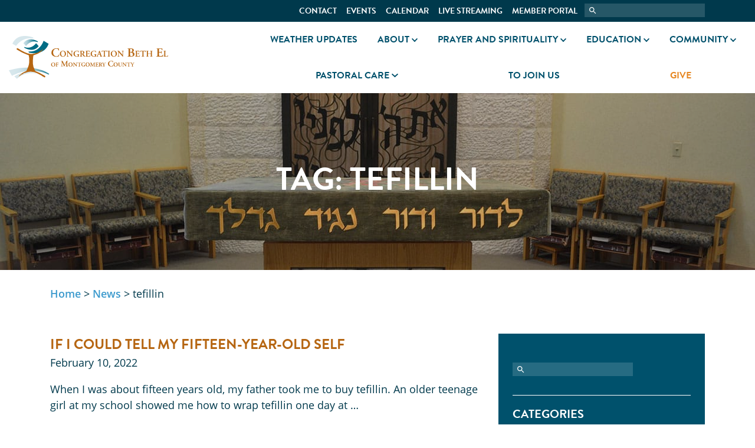

--- FILE ---
content_type: text/html; charset=UTF-8
request_url: https://www.bethelmc.org/tag/tefillin/
body_size: 10729
content:
<!DOCTYPE html>
<html lang="en" id="top">
	<head>
	    <title>tefillin Archives - Congregation Beth El of Montgomery County</title>
		<meta name='robots' content='index, follow, max-image-preview:large, max-snippet:-1, max-video-preview:-1' />

	<!-- This site is optimized with the Yoast SEO plugin v26.7 - https://yoast.com/wordpress/plugins/seo/ -->
	<link rel="canonical" href="https://www.bethelmc.org/tag/tefillin/" />
	<meta property="og:locale" content="en_US" />
	<meta property="og:type" content="article" />
	<meta property="og:title" content="tefillin Archives - Congregation Beth El of Montgomery County" />
	<meta property="og:url" content="https://www.bethelmc.org/tag/tefillin/" />
	<meta property="og:site_name" content="Congregation Beth El of Montgomery County" />
	<meta property="og:image" content="https://www.bethelmc.org/wp-content/uploads/2020/09/beth-el-og-share.jpg" />
	<meta property="og:image:width" content="1200" />
	<meta property="og:image:height" content="630" />
	<meta property="og:image:type" content="image/jpeg" />
	<meta name="twitter:card" content="summary_large_image" />
	<script type="application/ld+json" class="yoast-schema-graph">{"@context":"https://schema.org","@graph":[{"@type":"CollectionPage","@id":"https://www.bethelmc.org/tag/tefillin/","url":"https://www.bethelmc.org/tag/tefillin/","name":"tefillin Archives - Congregation Beth El of Montgomery County","isPartOf":{"@id":"https://www.bethelmc.org/#website"},"breadcrumb":{"@id":"https://www.bethelmc.org/tag/tefillin/#breadcrumb"},"inLanguage":"en-US"},{"@type":"BreadcrumbList","@id":"https://www.bethelmc.org/tag/tefillin/#breadcrumb","itemListElement":[{"@type":"ListItem","position":1,"name":"Home","item":"https://www.bethelmc.org/"},{"@type":"ListItem","position":2,"name":"News","item":"https://www.bethelmc.org/about/news/"},{"@type":"ListItem","position":3,"name":"tefillin"}]},{"@type":"WebSite","@id":"https://www.bethelmc.org/#website","url":"https://www.bethelmc.org/","name":"Congregation Beth El of Montgomery County","description":"Pray, Learn, Celebrate, and Find Comfort","potentialAction":[{"@type":"SearchAction","target":{"@type":"EntryPoint","urlTemplate":"https://www.bethelmc.org/?s={search_term_string}"},"query-input":{"@type":"PropertyValueSpecification","valueRequired":true,"valueName":"search_term_string"}}],"inLanguage":"en-US"}]}</script>
	<!-- / Yoast SEO plugin. -->


<link rel='dns-prefetch' href='//www.googletagmanager.com' />
<link rel="alternate" type="application/rss+xml" title="Congregation Beth El of Montgomery County &raquo; tefillin Tag Feed" href="https://www.bethelmc.org/tag/tefillin/feed/" />
<style id='wp-img-auto-sizes-contain-inline-css' type='text/css'>
img:is([sizes=auto i],[sizes^="auto," i]){contain-intrinsic-size:3000px 1500px}
/*# sourceURL=wp-img-auto-sizes-contain-inline-css */
</style>
<link rel='stylesheet' id='tribe-events-pro-mini-calendar-block-styles-css' href='https://www.bethelmc.org/wp-content/plugins/events-calendar-pro/build/css/tribe-events-pro-mini-calendar-block.css?ver=7.7.12' type='text/css' media='all' />
<style id='wp-emoji-styles-inline-css' type='text/css'>

	img.wp-smiley, img.emoji {
		display: inline !important;
		border: none !important;
		box-shadow: none !important;
		height: 1em !important;
		width: 1em !important;
		margin: 0 0.07em !important;
		vertical-align: -0.1em !important;
		background: none !important;
		padding: 0 !important;
	}
/*# sourceURL=wp-emoji-styles-inline-css */
</style>
<link rel='stylesheet' id='wp-block-library-css' href='https://www.bethelmc.org/wp-includes/css/dist/block-library/style.min.css?ver=6.9' type='text/css' media='all' />
<style id='global-styles-inline-css' type='text/css'>
:root{--wp--preset--aspect-ratio--square: 1;--wp--preset--aspect-ratio--4-3: 4/3;--wp--preset--aspect-ratio--3-4: 3/4;--wp--preset--aspect-ratio--3-2: 3/2;--wp--preset--aspect-ratio--2-3: 2/3;--wp--preset--aspect-ratio--16-9: 16/9;--wp--preset--aspect-ratio--9-16: 9/16;--wp--preset--color--black: #000000;--wp--preset--color--cyan-bluish-gray: #abb8c3;--wp--preset--color--white: #ffffff;--wp--preset--color--pale-pink: #f78da7;--wp--preset--color--vivid-red: #cf2e2e;--wp--preset--color--luminous-vivid-orange: #ff6900;--wp--preset--color--luminous-vivid-amber: #fcb900;--wp--preset--color--light-green-cyan: #7bdcb5;--wp--preset--color--vivid-green-cyan: #00d084;--wp--preset--color--pale-cyan-blue: #8ed1fc;--wp--preset--color--vivid-cyan-blue: #0693e3;--wp--preset--color--vivid-purple: #9b51e0;--wp--preset--gradient--vivid-cyan-blue-to-vivid-purple: linear-gradient(135deg,rgb(6,147,227) 0%,rgb(155,81,224) 100%);--wp--preset--gradient--light-green-cyan-to-vivid-green-cyan: linear-gradient(135deg,rgb(122,220,180) 0%,rgb(0,208,130) 100%);--wp--preset--gradient--luminous-vivid-amber-to-luminous-vivid-orange: linear-gradient(135deg,rgb(252,185,0) 0%,rgb(255,105,0) 100%);--wp--preset--gradient--luminous-vivid-orange-to-vivid-red: linear-gradient(135deg,rgb(255,105,0) 0%,rgb(207,46,46) 100%);--wp--preset--gradient--very-light-gray-to-cyan-bluish-gray: linear-gradient(135deg,rgb(238,238,238) 0%,rgb(169,184,195) 100%);--wp--preset--gradient--cool-to-warm-spectrum: linear-gradient(135deg,rgb(74,234,220) 0%,rgb(151,120,209) 20%,rgb(207,42,186) 40%,rgb(238,44,130) 60%,rgb(251,105,98) 80%,rgb(254,248,76) 100%);--wp--preset--gradient--blush-light-purple: linear-gradient(135deg,rgb(255,206,236) 0%,rgb(152,150,240) 100%);--wp--preset--gradient--blush-bordeaux: linear-gradient(135deg,rgb(254,205,165) 0%,rgb(254,45,45) 50%,rgb(107,0,62) 100%);--wp--preset--gradient--luminous-dusk: linear-gradient(135deg,rgb(255,203,112) 0%,rgb(199,81,192) 50%,rgb(65,88,208) 100%);--wp--preset--gradient--pale-ocean: linear-gradient(135deg,rgb(255,245,203) 0%,rgb(182,227,212) 50%,rgb(51,167,181) 100%);--wp--preset--gradient--electric-grass: linear-gradient(135deg,rgb(202,248,128) 0%,rgb(113,206,126) 100%);--wp--preset--gradient--midnight: linear-gradient(135deg,rgb(2,3,129) 0%,rgb(40,116,252) 100%);--wp--preset--font-size--small: 13px;--wp--preset--font-size--medium: 20px;--wp--preset--font-size--large: 36px;--wp--preset--font-size--x-large: 42px;--wp--preset--spacing--20: 0.44rem;--wp--preset--spacing--30: 0.67rem;--wp--preset--spacing--40: 1rem;--wp--preset--spacing--50: 1.5rem;--wp--preset--spacing--60: 2.25rem;--wp--preset--spacing--70: 3.38rem;--wp--preset--spacing--80: 5.06rem;--wp--preset--shadow--natural: 6px 6px 9px rgba(0, 0, 0, 0.2);--wp--preset--shadow--deep: 12px 12px 50px rgba(0, 0, 0, 0.4);--wp--preset--shadow--sharp: 6px 6px 0px rgba(0, 0, 0, 0.2);--wp--preset--shadow--outlined: 6px 6px 0px -3px rgb(255, 255, 255), 6px 6px rgb(0, 0, 0);--wp--preset--shadow--crisp: 6px 6px 0px rgb(0, 0, 0);}:where(.is-layout-flex){gap: 0.5em;}:where(.is-layout-grid){gap: 0.5em;}body .is-layout-flex{display: flex;}.is-layout-flex{flex-wrap: wrap;align-items: center;}.is-layout-flex > :is(*, div){margin: 0;}body .is-layout-grid{display: grid;}.is-layout-grid > :is(*, div){margin: 0;}:where(.wp-block-columns.is-layout-flex){gap: 2em;}:where(.wp-block-columns.is-layout-grid){gap: 2em;}:where(.wp-block-post-template.is-layout-flex){gap: 1.25em;}:where(.wp-block-post-template.is-layout-grid){gap: 1.25em;}.has-black-color{color: var(--wp--preset--color--black) !important;}.has-cyan-bluish-gray-color{color: var(--wp--preset--color--cyan-bluish-gray) !important;}.has-white-color{color: var(--wp--preset--color--white) !important;}.has-pale-pink-color{color: var(--wp--preset--color--pale-pink) !important;}.has-vivid-red-color{color: var(--wp--preset--color--vivid-red) !important;}.has-luminous-vivid-orange-color{color: var(--wp--preset--color--luminous-vivid-orange) !important;}.has-luminous-vivid-amber-color{color: var(--wp--preset--color--luminous-vivid-amber) !important;}.has-light-green-cyan-color{color: var(--wp--preset--color--light-green-cyan) !important;}.has-vivid-green-cyan-color{color: var(--wp--preset--color--vivid-green-cyan) !important;}.has-pale-cyan-blue-color{color: var(--wp--preset--color--pale-cyan-blue) !important;}.has-vivid-cyan-blue-color{color: var(--wp--preset--color--vivid-cyan-blue) !important;}.has-vivid-purple-color{color: var(--wp--preset--color--vivid-purple) !important;}.has-black-background-color{background-color: var(--wp--preset--color--black) !important;}.has-cyan-bluish-gray-background-color{background-color: var(--wp--preset--color--cyan-bluish-gray) !important;}.has-white-background-color{background-color: var(--wp--preset--color--white) !important;}.has-pale-pink-background-color{background-color: var(--wp--preset--color--pale-pink) !important;}.has-vivid-red-background-color{background-color: var(--wp--preset--color--vivid-red) !important;}.has-luminous-vivid-orange-background-color{background-color: var(--wp--preset--color--luminous-vivid-orange) !important;}.has-luminous-vivid-amber-background-color{background-color: var(--wp--preset--color--luminous-vivid-amber) !important;}.has-light-green-cyan-background-color{background-color: var(--wp--preset--color--light-green-cyan) !important;}.has-vivid-green-cyan-background-color{background-color: var(--wp--preset--color--vivid-green-cyan) !important;}.has-pale-cyan-blue-background-color{background-color: var(--wp--preset--color--pale-cyan-blue) !important;}.has-vivid-cyan-blue-background-color{background-color: var(--wp--preset--color--vivid-cyan-blue) !important;}.has-vivid-purple-background-color{background-color: var(--wp--preset--color--vivid-purple) !important;}.has-black-border-color{border-color: var(--wp--preset--color--black) !important;}.has-cyan-bluish-gray-border-color{border-color: var(--wp--preset--color--cyan-bluish-gray) !important;}.has-white-border-color{border-color: var(--wp--preset--color--white) !important;}.has-pale-pink-border-color{border-color: var(--wp--preset--color--pale-pink) !important;}.has-vivid-red-border-color{border-color: var(--wp--preset--color--vivid-red) !important;}.has-luminous-vivid-orange-border-color{border-color: var(--wp--preset--color--luminous-vivid-orange) !important;}.has-luminous-vivid-amber-border-color{border-color: var(--wp--preset--color--luminous-vivid-amber) !important;}.has-light-green-cyan-border-color{border-color: var(--wp--preset--color--light-green-cyan) !important;}.has-vivid-green-cyan-border-color{border-color: var(--wp--preset--color--vivid-green-cyan) !important;}.has-pale-cyan-blue-border-color{border-color: var(--wp--preset--color--pale-cyan-blue) !important;}.has-vivid-cyan-blue-border-color{border-color: var(--wp--preset--color--vivid-cyan-blue) !important;}.has-vivid-purple-border-color{border-color: var(--wp--preset--color--vivid-purple) !important;}.has-vivid-cyan-blue-to-vivid-purple-gradient-background{background: var(--wp--preset--gradient--vivid-cyan-blue-to-vivid-purple) !important;}.has-light-green-cyan-to-vivid-green-cyan-gradient-background{background: var(--wp--preset--gradient--light-green-cyan-to-vivid-green-cyan) !important;}.has-luminous-vivid-amber-to-luminous-vivid-orange-gradient-background{background: var(--wp--preset--gradient--luminous-vivid-amber-to-luminous-vivid-orange) !important;}.has-luminous-vivid-orange-to-vivid-red-gradient-background{background: var(--wp--preset--gradient--luminous-vivid-orange-to-vivid-red) !important;}.has-very-light-gray-to-cyan-bluish-gray-gradient-background{background: var(--wp--preset--gradient--very-light-gray-to-cyan-bluish-gray) !important;}.has-cool-to-warm-spectrum-gradient-background{background: var(--wp--preset--gradient--cool-to-warm-spectrum) !important;}.has-blush-light-purple-gradient-background{background: var(--wp--preset--gradient--blush-light-purple) !important;}.has-blush-bordeaux-gradient-background{background: var(--wp--preset--gradient--blush-bordeaux) !important;}.has-luminous-dusk-gradient-background{background: var(--wp--preset--gradient--luminous-dusk) !important;}.has-pale-ocean-gradient-background{background: var(--wp--preset--gradient--pale-ocean) !important;}.has-electric-grass-gradient-background{background: var(--wp--preset--gradient--electric-grass) !important;}.has-midnight-gradient-background{background: var(--wp--preset--gradient--midnight) !important;}.has-small-font-size{font-size: var(--wp--preset--font-size--small) !important;}.has-medium-font-size{font-size: var(--wp--preset--font-size--medium) !important;}.has-large-font-size{font-size: var(--wp--preset--font-size--large) !important;}.has-x-large-font-size{font-size: var(--wp--preset--font-size--x-large) !important;}
/*# sourceURL=global-styles-inline-css */
</style>

<style id='classic-theme-styles-inline-css' type='text/css'>
/*! This file is auto-generated */
.wp-block-button__link{color:#fff;background-color:#32373c;border-radius:9999px;box-shadow:none;text-decoration:none;padding:calc(.667em + 2px) calc(1.333em + 2px);font-size:1.125em}.wp-block-file__button{background:#32373c;color:#fff;text-decoration:none}
/*# sourceURL=/wp-includes/css/classic-themes.min.css */
</style>
<script type="text/javascript" src="https://www.bethelmc.org/wp-includes/js/jquery/jquery.min.js?ver=3.7.1" id="jquery-core-js"></script>
<script type="text/javascript" src="https://www.bethelmc.org/wp-includes/js/jquery/jquery-migrate.min.js?ver=3.4.1" id="jquery-migrate-js"></script>
<script type="text/javascript" id="track-the-click-js-extra">
/* <![CDATA[ */
var ajax_var = {"nonce":"f1f0445c6b"};
var ttc_data = {"proBeacon":""};
//# sourceURL=track-the-click-js-extra
/* ]]> */
</script>
<script type="text/javascript" src="https://www.bethelmc.org/wp-content/plugins/track-the-click/public/js/track-the-click-public.js?ver=0.4.0" id="track-the-click-js" data-noptimize="true" data-no-optimize="1"></script>
<script type="text/javascript" id="track-the-click-js-after" data-noptimize="true" data-no-optimize="1">
/* <![CDATA[ */
function getHomeURL() {return "https://www.bethelmc.org";}
function getPostID() {return 0;}
function showClickCounts() {return false;}

//# sourceURL=track-the-click-js-after
/* ]]> */
</script>
<script type="text/javascript" src="https://www.bethelmc.org/wp-content/themes/bethel/css/js/bootstrap.min.js?ver=6.9" id="bootstrap.min-js"></script>
<script type="text/javascript" src="https://www.bethelmc.org/wp-content/themes/bethel/css/js/jquery.matchHeight.js?ver=6.9" id="jquery.matchHeight-js"></script>
<script type="text/javascript" src="https://www.bethelmc.org/wp-content/themes/bethel/css/js/jquery.cycle2.min.js?ver=6.9" id="jquery.cycle2.min-js"></script>
<script type="text/javascript" src="https://www.bethelmc.org/wp-content/themes/bethel/css/js/jquery.cycle2.carousel.min.js?ver=6.9" id="jquery.cycle2.carousel.min-js"></script>
<script type="text/javascript" src="https://www.bethelmc.org/wp-content/themes/bethel/css/unitegallery/js/unitegallery.min.js?ver=6.9" id="unitegallery.min-js"></script>
<script type="text/javascript" src="https://www.bethelmc.org/wp-content/themes/bethel/css/unitegallery/themes/tilesgrid/ug-theme-tilesgrid.js?ver=6.9" id="ug-theme-default-js"></script>

<!-- Google tag (gtag.js) snippet added by Site Kit -->
<!-- Google Analytics snippet added by Site Kit -->
<script type="text/javascript" src="https://www.googletagmanager.com/gtag/js?id=GT-MBNRRML" id="google_gtagjs-js" async></script>
<script type="text/javascript" id="google_gtagjs-js-after">
/* <![CDATA[ */
window.dataLayer = window.dataLayer || [];function gtag(){dataLayer.push(arguments);}
gtag("set","linker",{"domains":["www.bethelmc.org"]});
gtag("js", new Date());
gtag("set", "developer_id.dZTNiMT", true);
gtag("config", "GT-MBNRRML");
//# sourceURL=google_gtagjs-js-after
/* ]]> */
</script>
<link rel="https://api.w.org/" href="https://www.bethelmc.org/wp-json/" /><link rel="alternate" title="JSON" type="application/json" href="https://www.bethelmc.org/wp-json/wp/v2/tags/115" /><link rel="EditURI" type="application/rsd+xml" title="RSD" href="https://www.bethelmc.org/xmlrpc.php?rsd" />
<meta name="generator" content="Site Kit by Google 1.171.0" /><meta name="tec-api-version" content="v1"><meta name="tec-api-origin" content="https://www.bethelmc.org"><link rel="alternate" href="https://www.bethelmc.org/wp-json/tribe/events/v1/events/?tags=tefillin" />
    <META HTTP-EQUIV="Content-type" CONTENT="text/html; charset=UTF-8">
    <meta http-equiv="X-UA-Compatible" content="IE=edge">
    <meta name="viewport" content="width=device-width, initial-scale=1.0">
    <meta name="google-site-verification" content="H2_CvFoQYn6KT6_vJVxstzrdMSQV3qPEYdYDK84WJcM" />
    <link rel="stylesheet" type="text/css" href="https://www.bethelmc.org/wp-content/themes/bethel/style.css" media="screen" />
    <link rel="stylesheet" href="https://use.typekit.net/mvm7blz.css">
    <script defer src="https://use.fontawesome.com/releases/v5.0.8/js/all.js" integrity="sha384-SlE991lGASHoBfWbelyBPLsUlwY1GwNDJo3jSJO04KZ33K2bwfV9YBauFfnzvynJ" crossorigin="anonymous"></script>
    <link rel="apple-touch-icon" sizes="180x180" href="https://www.bethelmc.org/wp-content/themes/bethel/img/apple-touch-icon.png">
	<link rel="icon" type="image/png" sizes="32x32" href="https://www.bethelmc.org/wp-content/themes/bethel/img/favicon-32x32.png">
	<link rel="icon" type="image/png" sizes="16x16" href="https://www.bethelmc.org/wp-content/themes/bethel/img/favicon-16x16.png">
	<link rel="manifest" href="https://www.bethelmc.org/site.webmanifest">
	<link rel="mask-icon" href="https://www.bethelmc.org/wp-content/themes/bethel/img/safari-pinned-tab.svg" color="#5bbad5">
	<meta name="msapplication-TileColor" content="#da532c">
	<meta name="theme-color" content="#ffffff">  
    <script async src="https://www.googletagmanager.com/gtag/js?id=UA-54699047-1"></script>
<script>
  window.dataLayer = window.dataLayer || [];
  function gtag(){dataLayer.push(arguments);}
  gtag('js', new Date());
  gtag('config', 'UA-54699047-1');
</script>
		<style type="text/css" id="wp-custom-css">
			.image-grid a {
	text-shadow: 2px 2px 4px black;
}		</style>
		 
	<meta name="generator" content="WP Rocket 3.20.3" data-wpr-features="wpr_image_dimensions" /></head>
	<body class="archive tag tag-tefillin tag-115 wp-theme-bethel tribe-no-js">
		<div data-rocket-location-hash="a18da29897563dfa2827e31926fbb07a" class="frame">
			<div data-rocket-location-hash="5896141bc0356808ced47709a80d365d" class="skip-link screen-reader-text"><a href="#main-content" title="Skip to content">Skip to content</a></div>
			<div data-rocket-location-hash="7d2657e8035c80c5aea8400a70f07cde" class="header-container"></div>
			<header data-rocket-location-hash="2ae27e7b7448ec0e399326af2ecac206" class="header white fixed-top">
				<div data-rocket-location-hash="e0c8732e2740b45854e0e96f57f9091b" class="utility-menu teal pt-2 pt-md-0">
					<div class="container">
						<div class="row">
							<div class="col-12 right">
								<nav class="yamm navbar-expand d-lg-inline-flex" role="navigation">
						        <ul class="nav navbar-nav"><li class="yamm-fw align-items-center d-flex menu-level-0 menu-contact"><a class="nav-link align-self-center" href="https://www.bethelmc.org/contact/">Contact</a></li>
<li class="yamm-fw align-items-center d-flex menu-level-0 menu-events"><a class="nav-link align-self-center" href="https://www.bethelmc.org/events/">Events</a></li>
<li class="yamm-fw align-items-center d-flex menu-level-0 menu-calendar"><a class="nav-link align-self-center" href="https://www.bethelmc.org/calendar/">Calendar</a></li>
<li class="yamm-fw align-items-center d-flex menu-level-0 menu-live-streaming"><a class="nav-link align-self-center" href="https://www.bethelmc.org/spirituality/watch-live/">Live Streaming</a></li>
<li class="yamm-fw align-items-center d-flex menu-level-0 menu-member-portal"><a class="nav-link align-self-center" target="_blank" href="https://members.bethelmc.org/">Member Portal</a></li>
</ul>					    		</nav>
					    		<form role="search" method="get" class="search-form d-inline-flex" action="https://www.bethelmc.org/">
									<label>
										<span class="screen-reader-text d-none">Search for:</span>
										<input type="search" class="search-field" value="" name="s" title="Search for:" />
									</label>
								</form>
							</div>
						</div>
					</div>
				</div>
				<div data-rocket-location-hash="165c7c28c9f1cb2ee5c8037b05213497" class="container-fluid white">
					<div class="row">
						<div class="col-10 offset-lg-0 col-lg-4 left pt-3 pb-3 pt-lg-4 pb-lg-4">
							<a href="https://www.bethelmc.org"><img width="270" height="73" src="https://www.bethelmc.org/wp-content/uploads/2020/05/logo.svg" class="logo img-fluid" alt="Congregation Beth El of Montgomery County" /></a>						</div>
						<div class="d-lg-none col-2 align-self-center">
							<div class="navbar-header fixed-bars">
					        	<button class="navbar-toggler p-0" type="button" data-toggle="collapse" data-target="#be-menu" aria-controls="navbarSupportedContent" aria-expanded="false" aria-label="Toggle navigation">
									<span class="navbar-toggler-icon"><i class="fas fa-bars"></i></span>
								</button>
					        </div>
						</div>
						<div class="col-12 col-lg-8 offset-lg-0 main-menu pb-lg-0">
							<nav class="yamm navbar-expand-lg h-100" role="navigation">
						        <div class="collapse navbar-collapse pb-3 pb-md-0" id="be-menu">
						        <ul class="nav navbar-nav w-100"><li class="yamm-fw align-items-center d-flex menu-level-0 menu-weather-updates"><a class="nav-link align-self-center" href="https://www.bethelmc.org/2025/12/inclement-weather-updates/">Weather Updates</a></li>
<li class="dropdown yamm-fw align-items-center d-flex menu-level-0 menu-about"><a class="dropdown-toggle nav-link" href="https://www.bethelmc.org/about/">About<i class="ml-1 d-none d-lg-inline-block fas fa-chevron-down"></i></a><span class="d-lg-none dropdown-caret"><i class="fas fa-chevron-down"></i></span>
<ul class="dropdown-menu m-0 p-0"><div class="dropdown-background">

<div class="yamm-content container-fluid">

<div class="row">

<div class="col-lg-4 d-none d-lg-block"><div class="d-flex justify-content-center menu-bg h-100" style="background-image: linear-gradient(rgba(182,102,18,.75),rgba(182,102,18,.75)), url(https://www.bethelmc.org/wp-content/uploads/2020/08/about-tile.jpg);"><div class="menu-title center align-self-center " id="level-0">
</div></div></div>
<div class="col-lg-8 menu-links-col match">

<div class="row">
	<li class="col-md-12 col-lg-5 menu-col menu-news-and-updates"><a class="nav-link dropdown-link" href="https://www.bethelmc.org/about/news/">News and Updates</a></li>
	<li class="col-md-12 col-lg-5 menu-col menu-clergy"><a class="nav-link dropdown-link" href="https://www.bethelmc.org/about/clergy/">Clergy</a></li>
	<li class="col-md-12 col-lg-5 menu-col menu-staff-and-board"><a class="nav-link dropdown-link" href="https://www.bethelmc.org/about/staff-board/">Staff and Board</a></li>
	<li class="col-md-12 col-lg-5 menu-col menu-our-building"><a class="nav-link dropdown-link" href="https://www.bethelmc.org/about/our-building/">Our Building</a></li>
	<li class="col-md-12 col-lg-5 menu-col menu-history-and-vision"><a class="nav-link dropdown-link" href="https://www.bethelmc.org/about/history-vision/">History and Vision</a></li>
	<li class="col-md-12 col-lg-5 menu-col menu-inclusion-and-diversity-at-beth-el"><a class="nav-link dropdown-link" href="https://www.bethelmc.org/about/inclusion/">Inclusion and Diversity at Beth El</a></li>
	<li class="col-md-12 col-lg-5 menu-col menu-the-scroll"><a class="nav-link dropdown-link" href="https://www.bethelmc.org/about/news/the-scroll/">The Scroll</a></li>

</div>

</div>

</ul>
</li>
<li class="dropdown yamm-fw align-items-center d-flex menu-level-1 menu-prayer-and-spirituality"><a class="dropdown-toggle nav-link" href="https://www.bethelmc.org/spirituality/">Prayer and Spirituality<i class="ml-1 d-none d-lg-inline-block fas fa-chevron-down"></i></a><span class="d-lg-none dropdown-caret"><i class="fas fa-chevron-down"></i></span>
<ul class="dropdown-menu m-0 p-0"><div class="dropdown-background">

<div class="yamm-content container-fluid">

<div class="row">

<div class="col-lg-4 d-none d-lg-block"><div class="d-flex justify-content-center menu-bg h-100" style="background-image: linear-gradient(rgba(182,102,18,.75),rgba(182,102,18,.75)), url(https://www.bethelmc.org/wp-content/uploads/2020/08/menu-title.png);"><div class="menu-title center align-self-center " id="level-1">
</div></div></div>
<div class="col-lg-8 menu-links-col match">

<div class="row">
	<li class="col-md-12 col-lg-5 menu-col menu-shabbat-and-daily-minyan"><a class="nav-link dropdown-link" href="https://www.bethelmc.org/spirituality/services/">Shabbat and Daily Minyan</a></li>
	<li class="col-md-12 col-lg-5 menu-col menu-holidays"><a class="nav-link dropdown-link" href="https://www.bethelmc.org/spirituality/holidays/">Holidays</a></li>
	<li class="col-md-12 col-lg-5 menu-col menu-lifecycle-events"><a class="nav-link dropdown-link" href="https://www.bethelmc.org/spirituality/lifecycle-events/">Lifecycle Events</a></li>
	<li class="col-md-12 col-lg-5 menu-col menu-music"><a class="nav-link dropdown-link" href="https://www.bethelmc.org/spirituality/music/">Music</a></li>
	<li class="col-md-12 col-lg-5 menu-col menu-jewish-meditation-and-mindfulness"><a class="nav-link dropdown-link" href="https://www.bethelmc.org/spirituality/meditation/">Jewish Meditation and Mindfulness</a></li>
	<li class="col-md-12 col-lg-5 menu-col menu-pastoral-care"><a class="nav-link dropdown-link" href="https://www.bethelmc.org/spirituality/pastoral-care/">Pastoral Care</a></li>
	<li class="col-md-12 col-lg-5 menu-col menu-b-mitzvah"><a class="nav-link dropdown-link" href="https://www.bethelmc.org/spirituality/lifecycle-events/bnai-mitzvah/">B-Mitzvah</a></li>
	<li class="col-md-12 col-lg-5 menu-col menu-watch-live"><a class="nav-link dropdown-link" href="https://www.bethelmc.org/spirituality/watch-live/">Watch Live</a></li>

</div>

</div>

</ul>
</li>
<li class="dropdown yamm-fw align-items-center d-flex menu-level-2 menu-education"><a class="dropdown-toggle nav-link" href="https://www.bethelmc.org/education/">Education<i class="ml-1 d-none d-lg-inline-block fas fa-chevron-down"></i></a><span class="d-lg-none dropdown-caret"><i class="fas fa-chevron-down"></i></span>
<ul class="dropdown-menu m-0 p-0"><div class="dropdown-background">

<div class="yamm-content container-fluid">

<div class="row">

<div class="col-lg-4 d-none d-lg-block"><div class="d-flex justify-content-center menu-bg h-100" style="background-image: linear-gradient(rgba(182,102,18,.75),rgba(182,102,18,.75)), url(https://www.bethelmc.org/wp-content/uploads/2020/08/education-tile.jpg);"><div class="menu-title center align-self-center " id="level-2">
</div></div></div>
<div class="col-lg-8 menu-links-col match">

<div class="row">
	<li class="col-md-12 col-lg-5 menu-col menu-preschool"><a class="nav-link dropdown-link" href="https://www.bethelmc.org/education/preschool/">Preschool</a></li>
	<li class="col-md-12 col-lg-5 menu-col menu-religious-school"><a class="nav-link dropdown-link" href="https://www.bethelmc.org/education/bers/">Religious School</a></li>
	<li class="col-md-12 col-lg-5 menu-col menu-adult-and-family-education"><a class="nav-link dropdown-link" href="https://www.bethelmc.org/education/adulted/">Adult and Family Education</a></li>
	<li class="col-md-12 col-lg-5 menu-col menu-the-rabbi-samuel-scolnic-adult-institute"><a class="nav-link dropdown-link" href="https://www.bethelmc.org/education/adulted/scolnic/">The Rabbi Samuel Scolnic Adult Institute</a></li>
	<li class="col-md-12 col-lg-5 menu-col menu-beth-el-library"><a class="nav-link dropdown-link" href="https://www.bethelmc.org/education/library/">Beth El Library</a></li>
	<li class="col-md-12 col-lg-5 menu-col menu-the-library-corner-book-reviews"><a class="nav-link dropdown-link" href="https://www.bethelmc.org/about/news/library-corner/">The Library Corner &#8211; Book Reviews</a></li>

</div>

</div>

</ul>
</li>
<li class="dropdown yamm-fw align-items-center d-flex menu-level-3 menu-community"><a class="dropdown-toggle nav-link" href="https://www.bethelmc.org/community/">Community<i class="ml-1 d-none d-lg-inline-block fas fa-chevron-down"></i></a><span class="d-lg-none dropdown-caret"><i class="fas fa-chevron-down"></i></span>
<ul class="dropdown-menu m-0 p-0"><div class="dropdown-background">

<div class="yamm-content container-fluid">

<div class="row">

<div class="col-lg-4 d-none d-lg-block"><div class="d-flex justify-content-center menu-bg h-100" style="background-image: linear-gradient(rgba(182,102,18,.75),rgba(182,102,18,.75)), url(https://www.bethelmc.org/wp-content/uploads/2020/08/comm-tile.jpg);"><div class="menu-title center align-self-center " id="level-3">
</div></div></div>
<div class="col-lg-8 menu-links-col match">

<div class="row">
	<li class="col-md-12 col-lg-5 menu-col menu-calendar"><a class="nav-link dropdown-link" href="https://www.bethelmc.org/calendar/">Calendar</a></li>
	<li class="col-md-12 col-lg-5 menu-col menu-social-action-tikkun-olam"><a class="nav-link dropdown-link" href="https://www.bethelmc.org/community/social-action/">Social Action/Tikkun Olam</a></li>
	<li class="col-md-12 col-lg-5 menu-col menu-women-of-beth-el"><a class="nav-link dropdown-link" href="https://www.bethelmc.org/community/wbe/">Women of Beth El</a></li>
	<li class="col-md-12 col-lg-5 menu-col menu-israel"><a class="nav-link dropdown-link" href="https://www.bethelmc.org/community/israel/">Israel</a></li>
	<li class="col-md-12 col-lg-5 menu-col menu-mens-club"><a class="nav-link dropdown-link" href="https://www.bethelmc.org/community/mens-club/">Men’s Club</a></li>
	<li class="col-md-12 col-lg-5 menu-col menu-interest-groups"><a class="nav-link dropdown-link" href="https://www.bethelmc.org/community/interest-groups/">Interest Groups</a></li>
	<li class="col-md-12 col-lg-5 menu-col menu-chai-society-60"><a class="nav-link dropdown-link" href="https://www.bethelmc.org/community/seniors/">Chai Society 60+</a></li>
	<li class="col-md-12 col-lg-5 menu-col menu-kiddush"><a class="nav-link dropdown-link" href="https://www.bethelmc.org/community/kiddush/">Kiddush</a></li>
	<li class="col-md-12 col-lg-5 menu-col menu-youth-groups-and-activities"><a class="nav-link dropdown-link" href="https://www.bethelmc.org/community/youth-groups/">Youth Groups and Activities</a></li>

</div>

</div>

</ul>
</li>
<li class="dropdown yamm-fw align-items-center d-flex menu-level-4 menu-pastoral-care"><a class="dropdown-toggle nav-link" href="https://www.bethelmc.org/spirituality/pastoral-care/">Pastoral Care<i class="ml-1 d-none d-lg-inline-block fas fa-chevron-down"></i></a><span class="d-lg-none dropdown-caret"><i class="fas fa-chevron-down"></i></span>
<ul class="dropdown-menu m-0 p-0"><div class="dropdown-background">

<div class="yamm-content container-fluid">

<div class="row">

<div class="col-lg-4 d-none d-lg-block"><div class="d-flex justify-content-center menu-bg h-100" style="background-image: linear-gradient(rgba(182,102,18,.75),rgba(182,102,18,.75)), url();"><div class="menu-title center align-self-center " id="level-4">
</div></div></div>
<div class="col-lg-8 menu-links-col match">

<div class="row">
	<li class="col-md-12 col-lg-5 menu-col menu-pastoral-care"><a class="nav-link dropdown-link" href="https://www.bethelmc.org/spirituality/pastoral-care/">Pastoral Care</a></li>
	<li class="col-md-12 col-lg-5 menu-col menu-lifecycle-events"><a class="nav-link dropdown-link" href="https://www.bethelmc.org/spirituality/lifecycle-events/">Lifecycle Events</a></li>
	<li class="col-md-12 col-lg-5 menu-col menu-death-and-bereavement"><a class="nav-link dropdown-link" href="https://www.bethelmc.org/spirituality/pastoral-care/funeral-guide/">Death and Bereavement</a></li>

</div>

</div>

</ul>
</li>
<li class="yamm-fw align-items-center d-flex menu-level-5 menu-to-join-us"><a class="nav-link align-self-center" href="https://www.bethelmc.org/membership/">To Join Us</a></li>
<li class="yamm-fw align-items-center d-flex menu-level-5 menu-give"><a class="nav-link align-self-center" href="https://www.bethelmc.org/give/">Give</a></li>
</ul>						        </div><!--/.navbar-collapse -->
					    	</nav>
						</div>
					</div>
				</div>
			</header>
			<div id="main-content"></div>
			
			
			<div class="hero-image bg center" style="background-image:url('https://www.bethelmc.org/wp-content/uploads/2020/07/post-hero.jpg');">
				<div class="hero-overlay h-100 w-100"></div>
				<div class="container h-100">
					<div class="row h-100">
						<div class="col-12 offset-lg-2 col-lg-8 align-self-center">
							<h1>Tag: <span>tefillin</span></h1>
						</div>
					</div>
				</div>
			</div>
						<div class="breadcrumbs">
				<div class="container">
					<div class="row">
						<div class="col-12">
							<p id="breadcrumbs"><span><span><a href="https://www.bethelmc.org/">Home</a></span> &gt; <span><a href="https://www.bethelmc.org/about/news/">News</a></span> &gt; <span class="breadcrumb_last" aria-current="page">tefillin</span></span></p>						</div>
					</div>
				</div>
			</div>
						<div class="be-sections">
				<div class="be-section blog white">
					<div class="container">
						<div class="row">
							<div class="col-12 col-md-8">
									
								<div class="row">
									<div class="col-12 mb-4">
										<h3 class="mb-0"><a href="https://www.bethelmc.org/2022/02/if-i-could-tell-my-fifteen-year-old-self/">If I Could Tell My Fifteen-Year-Old Self</a></h3>
										<p>February 10, 2022</p>
										<p>When I was about fifteen years old, my father took me to buy tefillin. An older teenage girl at my school showed me how to wrap tefillin one day at &#8230;</p>
										<div class="blog-border mt-4"></div>
									</div>
								</div>								
																<div class="row">
									<div class="col-lg-6 left pt-3">
																			</div>
									<div class="col-lg-6 right pt-3">
																			</div>
								</div>
							</div>
							<div class="d-none col-md-4 d-md-block">
								<div class="sidebar pt-5 pb-5 pl-4 pr-4">
	<aside class="widget mb-3 pb-4">
		<form role="search" method="get" class="search-form d-inline-block" action="https://www.bethelmc.org/">
			<label>
				<span class="screen-reader-text d-none">Search for:</span>
				<input type="search" class="search-field" value="" name="s" title="Search for:" />
			</label>
		</form>
	</aside>
		</aside>
		<aside class="widget mb-3 pb-3"><div class="widget-title"><h5>Categories</h5></div>
			<ul>
					<li class="cat-item cat-item-142"><a href="https://www.bethelmc.org/category/food-tourah/">Food Tourah</a>
</li>
	<li class="cat-item cat-item-9"><a href="https://www.bethelmc.org/category/clergy-blog/">From the Clergy</a>
</li>
	<li class="cat-item cat-item-13"><a href="https://www.bethelmc.org/category/general/">General</a>
</li>
	<li class="cat-item cat-item-45"><a href="https://www.bethelmc.org/category/guest-post/">Guest Post</a>
</li>
	<li class="cat-item cat-item-40"><a href="https://www.bethelmc.org/category/hazzan-asa-fradkin/">Hazzan Asa Fradkin</a>
</li>
	<li class="cat-item cat-item-130"><a href="https://www.bethelmc.org/category/israel/">Israel</a>
</li>
	<li class="cat-item cat-item-10"><a href="https://www.bethelmc.org/category/library-corner/">Library Corner</a>
</li>
	<li class="cat-item cat-item-219"><a href="https://www.bethelmc.org/category/mazal-talk-podcast/">Mazal Talk Podcast</a>
</li>
	<li class="cat-item cat-item-118"><a href="https://www.bethelmc.org/category/news-and-updates/">News and Updates</a>
</li>
	<li class="cat-item cat-item-12"><a href="https://www.bethelmc.org/category/programming/">Programming</a>
</li>
	<li class="cat-item cat-item-106"><a href="https://www.bethelmc.org/category/rabbi-deborah-megdal/">Rabbi Deborah Megdal</a>
</li>
	<li class="cat-item cat-item-126"><a href="https://www.bethelmc.org/category/rabbi-rudolph/">Rabbi Emeritus Bill Rudolph z&quot;l</a>
</li>
	<li class="cat-item cat-item-39"><a href="https://www.bethelmc.org/category/rabbi-greg-harris/">Rabbi Greg Harris</a>
</li>
	<li class="cat-item cat-item-144"><a href="https://www.bethelmc.org/category/scroll/">Scroll</a>
</li>
			</ul>

			</aside>
		<aside class="widget mb-3 pb-3">
		<div class="widget-title"><h5>Recent Posts</h5></div>
		<ul>
											<li>
					<a href="https://www.bethelmc.org/2026/01/the-film-directors-tragic-bargain/">The Film Director’s Tragic Bargain</a>
									</li>
											<li>
					<a href="https://www.bethelmc.org/2025/12/was-shakespeare-a-jewish-woman/">Was Shakespeare a Jewish Woman?</a>
									</li>
											<li>
					<a href="https://www.bethelmc.org/2025/12/great-miracles-happen-here/">Great Miracles Happen Here</a>
									</li>
											<li>
					<a href="https://www.bethelmc.org/2025/12/inclement-weather-updates/">Inclement Weather Updates</a>
									</li>
											<li>
					<a href="https://www.bethelmc.org/2025/12/a-very-special-hanukkah/">A Very Special Hanukkah</a>
									</li>
					</ul>

		</aside></div>							</div>
						</div>
					</div>
				</div>
			</div>
			



			<footer class="footer teal pt-5 pb-5">
				<div class="container">
					<div class="row">
						<div class="col-12 col-sm-6 col-lg-3 left pb-5 pb-md-0">
							<img width="385" height="260" src="https://www.bethelmc.org/wp-content/uploads/2020/08/BethEl-Logo-White.svg" alt="" class="footer-logo">						</div>
												<div class="col-12 col-sm-6 col-lg-3 left pb-5 pb-md-0">
							<h4 class="pb-2 mb-3">Reach Out</h4>							<p>8215 Old Georgetown Road<br />
Bethesda, MD 20814<br />
<i class="fas fa-phone"></i> (301) 652-2606<br />
<i class="fas fa-envelope"></i> <a href="mailto:info@bethelmc.org">info@bethelmc.org</a></p>
						</div>
												<div class="col-12 col-sm-6 col-lg-3 left pb-5 pb-md-0">
							<h4 class="pb-2 mb-3">Quick Links</h4>							<p><a href="https://www.bethelmc.org/contact/">Contact</a></p>
<p><a href="https://www.bethelmc.org/about/">About</a></p>
<p><a href="https://www.bethelmc.org/privacy-policy/">Privacy Policy</a></p>
						</div>
						
						<div class="col-12 col-sm-6 col-lg-3 social-media left">
							<h4 class="pb-2 mb-3">Connect With Us</h4>														<a href="https://www.facebook.com/congregation.beth.el" class="social-media-icon"><i class="fab fa-facebook-f"></i></a>
														<a href="https://www.instagram.com/bethelmoco/" class="social-media-icon"><i class="fab fa-instagram"></i></a>
														<a href="https://www.youtube.com/channel/UCJ1MAzq8Dc9as1ZuaY1LwEQ" class="social-media-icon"><i class="fab fa-youtube"></i></a>
													</div>
					</div>
				</div>
			</footer>
			<script type="speculationrules">
{"prefetch":[{"source":"document","where":{"and":[{"href_matches":"/*"},{"not":{"href_matches":["/wp-*.php","/wp-admin/*","/wp-content/uploads/*","/wp-content/*","/wp-content/plugins/*","/wp-content/themes/bethel/*","/*\\?(.+)"]}},{"not":{"selector_matches":"a[rel~=\"nofollow\"]"}},{"not":{"selector_matches":".no-prefetch, .no-prefetch a"}}]},"eagerness":"conservative"}]}
</script>
		<script>
		( function ( body ) {
			'use strict';
			body.className = body.className.replace( /\btribe-no-js\b/, 'tribe-js' );
		} )( document.body );
		</script>
		<script type="text/javascript">
	jQuery(function($) {
		$(".match").matchHeight();
		$(window).resize(function(){
			headerheight = $(".header").outerHeight(true);
			adminbar = $("#wpadminbar").outerHeight(true);
			$(".header-container").css('height',headerheight);
			$(".header").css('height',headerheight);
			headeroffset = headerheight + adminbar;
			if( $('#wpadminbar').length ) {
				if( $('#wpadminbar').css('height') === '46px'){ 
					headerheight = headerheight - 46;
				}
			}
			var offset = $(".header").outerHeight(true);
		});
		//$(window).on('load', function () {
		jQuery(function($) {
			headerheight = $(".header").outerHeight(true);
			adminbar = $("#wpadminbar").outerHeight(true);
			$(".header-container").css('height',headerheight);
			$(".header").css('height',headerheight);
			headeroffset = headerheight + adminbar;
			if( $('#wpadminbar').length ) {
				if( $('#wpadminbar').css('height') === '46px'){ 
					headerheight = headerheight - 46;
				}
			}
			var offset = $(".header").outerHeight(true);
		});
		if( $('#wpadminbar').length ) {
			var offset = $(".header").outerHeight(true);
			if( $('#wpadminbar').css('height') === '46px'){ 
				offset = offset;
			} else { 
				offset = offset + 32;
			}
		}
		$('a[href*="#"]:not([href="#"])').click(function() {
			if (location.pathname.replace(/^\//,'') == this.pathname.replace(/^\//,'') && location.hostname == this.hostname) {
				var target = $(this.hash);
				target = target.length ? target : $('[name=' + this.hash.slice(1) +']');
				if (target.length) {
			    	$('html, body').animate({
			      	scrollTop: target.offset().top-offset
			    	}, 1000);
			    	return false;
			  	}
			}
		});
		$(window).bind("load", function() {
			var hash=window.location.hash;
			if ( hash.length) {
			console.log(hash);
				$(function(){
				    $('html, body').animate({
				        scrollTop: $(hash).offset().top-offset
				    }, 1000);
				    return false;
				});
			}
		});
		$('.dropdown-caret').on('click', function () {
			var toopen = $(this).next('.dropdown-menu');
			$('.dropdown-menu').not(toopen).hide();
			toopen.slideToggle();
		});
		 $(".menu-title").each(function(){
		 	var id = $(this).attr('id');
		 	var name = $(".menu-"+id +" a.dropdown-toggle").text();
		 	id = id.replace('level-', '');
			$("#level-"+id).html(name);
		 });
		
		$(".expander-link").click(function() {
			$(this).parents('.col-12').siblings('.expander-text').slideToggle();
            $(this).attr('aria-expanded', function(index, attr){
				return attr == 'true' ? 'false' : 'true';
			});
			$(".expander-icon",this).toggle();
    	});
    	$("#select-sermons").change(function(){
			window.location='https://www.bethelmc.org//speaker/' + this.value
		});
	});
</script>
<script type="text/javascript">
/* <![CDATA[ */
	var relevanssi_rt_regex = /(&|\?)_(rt|rt_nonce)=(\w+)/g
	var newUrl = window.location.search.replace(relevanssi_rt_regex, '')
	if (newUrl.substr(0, 1) == '&') {
		newUrl = '?' + newUrl.substr(1)
	}
	history.replaceState(null, null, window.location.pathname + newUrl + window.location.hash)
/* ]]> */
</script>
<script> /* <![CDATA[ */var tribe_l10n_datatables = {"aria":{"sort_ascending":": activate to sort column ascending","sort_descending":": activate to sort column descending"},"length_menu":"Show _MENU_ entries","empty_table":"No data available in table","info":"Showing _START_ to _END_ of _TOTAL_ entries","info_empty":"Showing 0 to 0 of 0 entries","info_filtered":"(filtered from _MAX_ total entries)","zero_records":"No matching records found","search":"Search:","all_selected_text":"All items on this page were selected. ","select_all_link":"Select all pages","clear_selection":"Clear Selection.","pagination":{"all":"All","next":"Next","previous":"Previous"},"select":{"rows":{"0":"","_":": Selected %d rows","1":": Selected 1 row"}},"datepicker":{"dayNames":["Sunday","Monday","Tuesday","Wednesday","Thursday","Friday","Saturday"],"dayNamesShort":["Sun","Mon","Tue","Wed","Thu","Fri","Sat"],"dayNamesMin":["S","M","T","W","T","F","S"],"monthNames":["January","February","March","April","May","June","July","August","September","October","November","December"],"monthNamesShort":["January","February","March","April","May","June","July","August","September","October","November","December"],"monthNamesMin":["Jan","Feb","Mar","Apr","May","Jun","Jul","Aug","Sep","Oct","Nov","Dec"],"nextText":"Next","prevText":"Prev","currentText":"Today","closeText":"Done","today":"Today","clear":"Clear"}};/* ]]> */ </script><script type="text/javascript" src="https://www.bethelmc.org/wp-content/plugins/the-events-calendar/common/build/js/user-agent.js?ver=da75d0bdea6dde3898df" id="tec-user-agent-js"></script>
		</div> <!--frame-->
	<script>var rocket_beacon_data = {"ajax_url":"https:\/\/www.bethelmc.org\/wp-admin\/admin-ajax.php","nonce":"d3794b465e","url":"https:\/\/www.bethelmc.org\/tag\/tefillin","is_mobile":false,"width_threshold":1600,"height_threshold":700,"delay":500,"debug":null,"status":{"atf":true,"lrc":true,"preconnect_external_domain":true},"elements":"img, video, picture, p, main, div, li, svg, section, header, span","lrc_threshold":1800,"preconnect_external_domain_elements":["link","script","iframe"],"preconnect_external_domain_exclusions":["static.cloudflareinsights.com","rel=\"profile\"","rel=\"preconnect\"","rel=\"dns-prefetch\"","rel=\"icon\""]}</script><script data-name="wpr-wpr-beacon" src='https://www.bethelmc.org/wp-content/plugins/wp-rocket/assets/js/wpr-beacon.min.js' async></script><script>(function(){function c(){var b=a.contentDocument||a.contentWindow.document;if(b){var d=b.createElement('script');d.innerHTML="window.__CF$cv$params={r:'9c6e209f4fb2a68e',t:'MTc2OTkxNDA4Mi4wMDAwMDA='};var a=document.createElement('script');a.nonce='';a.src='/cdn-cgi/challenge-platform/scripts/jsd/main.js';document.getElementsByTagName('head')[0].appendChild(a);";b.getElementsByTagName('head')[0].appendChild(d)}}if(document.body){var a=document.createElement('iframe');a.height=1;a.width=1;a.style.position='absolute';a.style.top=0;a.style.left=0;a.style.border='none';a.style.visibility='hidden';document.body.appendChild(a);if('loading'!==document.readyState)c();else if(window.addEventListener)document.addEventListener('DOMContentLoaded',c);else{var e=document.onreadystatechange||function(){};document.onreadystatechange=function(b){e(b);'loading'!==document.readyState&&(document.onreadystatechange=e,c())}}}})();</script></body>
</html>


<!-- This website is like a Rocket, isn't it? Performance optimized by WP Rocket. Learn more: https://wp-rocket.me -->

--- FILE ---
content_type: text/css
request_url: https://www.bethelmc.org/wp-content/themes/bethel/style.css
body_size: 4439
content:
/*
Theme Name: Congregration Beth El of Montgomery County 
Description: Pray, Learn, Celebrate, and Find Comfort
Version: 1.0
Author: Digital Ink
Author uri: https://www.dgtlnk.com
*/

@import url("css/bootstrap.min.css");
@import url("css/unitegallery/css/unite-gallery.css");

html {
	height: 100%;
}

html, html a {
    -webkit-font-smoothing: antialiased;
    text-shadow: 1px 1px 1px rgba(0,0,0,0.004);
}

body {
	background-color: #ffffff;
  	font-family:"open-sans";
	height: 100%;
	color: #00394C;
	margin: 0 auto !important;
}

a, .tribe-events-content a, .tribe-events-meta-group a {
	color: #3C9ACD;
	text-decoration: none;
	font-weight: 600;
}

a:hover, a:focus, .tribe-events-content a:hover, .tribe-events-content a:focus, .tribe-events-meta-group a:hover, .tribe-events-meta-group a:focus {
	color: #E68620;
	text-decoration:underline;
}

p {
	margin: 0 0 18px;
	font-size: 18px;
	line-height: 1.5;
	font-weight: normal;
}

h1, h2, h3, h4, h5, h6 {
	font-family:"brandon-grotesque";
	font-weight: bold;
	line-height: 1.5;
	text-transform: uppercase;
	color: #B66612;
}

h1 {
	font-size: 36px;
	color: white;
	line-height: 1.2;
}

h2 {
	font-size: 36px;
}

h3 {
	font-size: 24px;
}

h4 {
	font-size: 18px;
	line-height: 1.333;
	color: #00516C;
}

ol, ul, li {
	font-size: 18px;
	line-height: 1.5;
}

ol, ul, body .tribe-events-content ol, body .tribe-events-content ul {
	list-style-position: outside;
	margin-bottom: 18px;
	padding-left: 20px;
}

/*Selection Styles*/

::selection {
  background: #00394C; /* WebKit/Blink Browsers */
  color: white;
}
::-moz-selection {
  background: #00394C; /* Gecko Browsers */
  color: white;
}

input::selection, ::-moz-selection {
	background: #ffffff;
	color: #000000;
}

::placeholder {
  color: #64747f !important;
}

::-webkit-input-placeholder { /* Chrome/Opera/Safari */
  color: #64747f !important;
   opacity: 1;
}
::-moz-placeholder { /* Firefox 19+ */
  color: #64747f !important;
   opacity: 1;
}
:-ms-input-placeholder { /* IE 10+ */
  color: #64747f !important;
   opacity: 1;
}
:-moz-placeholder { /* Firefox 18- */
  color: #64747f !important;
   opacity: 1;
}

/*Alignments*/

.center, .right, .left {
	text-align: center;
}

/*Background Colors*/

.white {
	background-color: #ffffff;
}

.teal {
	background-color: #00394C;
}

.orange {
	background-color: #B66612;
}

.teal h2, .teal h3, .teal h4, .teal h5, .teal p, .teal li, .teal a, .orange h2, .orange h3, .orange h4, .orange h5, .orange p, .orange li, .orange a {
	color: #ffffff;
}

/*Bootstrap Hacks*/

.nav>li>a:focus, .nav>li>a:hover {
	background-color: transparent;
}

.mb-45 {
	margin-bottom: 2rem !important;
}

.screen-reader-text {
	display: none;
}

.frame img {
	max-width: 100%;
    height: auto;
}

.btn, .btn:visited, .form-submit .submit, .tribe-events-content .btn, .tribe-events-content .btn:visited, .tribe-events-meta-group .btn, .tribe-events-meta-group .btn:visited {
	background-color: #3C9ACD;
    color: white;
    font-size: 16px;
    font-weight: 600;
    padding: 9px 27px;
    letter-spacing: 1.5px;
    border-radius: 0;
    border: 1px solid transparent;
    text-transform: uppercase;
    cursor: pointer;
    white-space: normal;
    box-shadow: 0px 3px 6px #00000029;
}

.btn:hover, .btn:focus, .form-submit .submit:hover, .form-submit .submit:focus, .tribe-events-content .btn:hover, .tribe-events-content .btn:focus, .tribe-events-meta-group .btn:hover, .tribe-events-meta-group .btn:focus {
	background-color: #B66612;
	color: white;
	text-decoration: none;
}

.bg {
	background-size: cover;
	background-position: top center;
	background-repeat: no-repeat;
}

.orange .btn:hover, .orange .btn:focus {
	background-color: #368bb9;
}

/*Header*/

.header a {
	font-family:"brandon-grotesque";
	text-transform: uppercase;
	font-weight: bold;
}

.utility-menu a {
	color: white;
	font-size: 14px;
}

.utility-menu .nav.navbar-nav {
	-ms-flex-pack: center!important;
    justify-content: center!important;
}

.utility-menu .nav.navbar-nav .nav-link {
	padding: .25rem;
}

.search-field {
	background-color: rgba(255,255,255,.15);
	background-image: url(img/search-glass.png);
	background-repeat: no-repeat;
	background-position: 5px;
	border: none;
	padding-left: 25px;
	color: white;
	font-size: 14px;
}

.main-menu {
	background-color: #fff;
}

.main-menu li {
	-ms-flex: 1 1 auto!important;
    flex: 1 1 auto!important;
}

.main-menu a {
	color: #00516C;
	font-size: 16px;
}

.main-menu a:hover, .main-menu a:focus {
	color: #E68620;
}

.main-menu li.yamm-fw {
	text-align: right;
	position: relative;
}

.main-menu li.menu-give a {
	color: #E68620;
}

.dropdown-toggle svg {
	font-size: 12px;
}

.dropdown-toggle::after {
	display: none;
}

.dropdown-caret {
    position: absolute;
    top: 5px;
    right: 0;
    cursor: pointer;
}

.menu-title {
	font-size: 27px;
	color: white;
	font-family:"brandon-grotesque";
	text-transform: uppercase;
	font-weight: bold;
}

.menu-bg {
    background-image: linear-gradient(rgba(182,102,18,.75),rgba(182,102,18,.75)), url(img/menu-title.png);    
}

/*Pages*/

.hero-image {
	height: 300px;
	background-image: url('img/default-hero.png');
	position: relative;
}

.hero-overlay {
	position: absolute;
	background: rgba(0,0,0,.2);
	top: 0;
	left: 0;
}

.homepage-hero-image {
	position: relative;
	height: 600px;
}

.hero-image h3 {
	color: white;
    text-shadow: 2px 2px 1px black;
}

.be-section {
	padding-top: 36px;
	padding-bottom: 36px;
}

.be-section.white + .be-section.white {
	padding-top: 0;
}

.breadcrumbs {
	padding-top: 27px;
	padding-bottom: 0;
}

.be-sections div.be-section.grid-rows:first-child {
	padding-top: 0;
}

.be-section.grid-rows div.row:last-child p:last-child {
	margin-bottom: 0;
}

.expander-link, .expander-link:focus {
	cursor: pointer;
	border: 0;
	padding: 0;
	outline: 0;
	font-family: inherit;
	font-weight: inherit;
	color: inherit;
	text-transform: inherit;
	background-color: transparent;
	width: 100%;
	text-align: left;
}

.expander-link:focus-visible {
	outline: 1px dotted;
	outline: 5px auto -webkit-focus-ring-color;
}

.expander-text, .expander-icon.minus {
	display: none;
}

.expander-icon.plus {
	color: #E68620;
}

.expander-icon.minus {
	color: #BDD8DF;
}

.grid-image {
	height: 225px;
}

.image-grid a {
	font-family:"brandon-grotesque";
	color: white;
	text-transform: uppercase;
	font-size: 27px;
	font-weight: 900;
	position: relative;
}

.image-grid a:hover, .image-grid a:focus {
	text-decoration: none;
	top: -2px;
}

.half-page-tiles .bg {
	min-height: 480px;
}

.oval {
	background-image: url(img/oval.png);
	background-size: 100% 100%;
}

.large-oval {
	background-image: linear-gradient(rgba(189, 216, 223, 0.1),rgba(189, 216, 223, 0.1)), url(img/large-oval.png);
	background-size: 100% 100%;
}

.icon {
	height: 108px;
	width: 108px;
	background: white;
	border: 3px solid #BDD8DF;
	border-radius: 100%;
	display: inline-flex;
    justify-content: center;
    align-items: center;
}

.envelope {
	width: 36px;
	height: 36px;
	background-color: #3C9ACD;
	color: white;
	border-radius: 50px;
	display: inline-block;
	padding: 4.5px;
    font-size: 18px;
}

.ug-gallery-wrapper {
	overflow: hidden !important;
}

.news-title {
	font-size: 36px;
	color: white;
	line-height: 1.2;
	color: white;
	font-family: "brandon-grotesque";
    font-weight: bold;
    text-transform: uppercase;
}

.blog h3 a {
	color: #B66612;
}

.blog-border {
	border: 1px solid #BDD8DF;
}

/*Single Post*/

.single-post h1 {
	font-family: "brandon-grotesque";
    font-weight: bold;
    line-height: 1.5;
    text-transform: uppercase;
    color: #B66612;
}

/*Sidebar*/

.sidebar {
	background-color: #00516C;
}

.sidebar .widget {
	border-bottom: 1px solid #FFFFFF;
}

.sidebar aside.widget:last-child {
	border-bottom: none;
}

.sidebar .searchform {
	margin-bottom: .5rem;
}

.sidebar h5, .sidebar a {
	color: #fff;
}

.sidebar ul {
	padding-left: 0;
	list-style-type: none;
}

.sidebar li {
	margin-bottom: 18px;
}

/*Comments*/

.comment-form label {
	display: block;
	font-weight: bold;
    text-transform: uppercase;
    line-height: 1.33;
    font-size: 18px;
}

.comment-list {
	list-style-type: none;
	padding-left: 0;
}

.comment-body {
	padding-top: 18px;
	padding-bottom: 18px;
	border-bottom: 1px solid #ccc;
}

.comment-body .reply {
	display: none;
}

.commentmetadata a {
	font-size: 75%;
}

span.required {
	color: red;
}

#wp-comment-cookies-consent {
	float: left;
}

label[for="wp-comment-cookies-consent"] {
    margin-left: 18px;
    position: relative;
    top: -5px;
}

/*Footer*/

.footer {

}

.footer p {
	color: white;
	margin-bottom: 0;
}

.footer h4 {
	color: white;
	border-bottom: 1px solid #BDD8DF;
}

.footer-logo {
	width: 200px;
}

.footer p svg {
	margin-right: 4.5px;
}

.footer.teal p a {
	color: #3C9ACD;
}

.social-media-icon {
	display: inline-block;
    width: 45px;
    height: 45px;
    background-color: #e68620;
    color: #fff;
    text-align: center;
    padding: 4.5px 9px;
    font-size: 22px;
    text-align: center;
    border-radius: 50px;
    margin-right: 9px;
}

.social-media-icon:hover {
	color: #fff;
	background-color: #cd781e;
}

/*Events Calendar*/

.cycle-slide {
	overflow: hidden;
}

.scroll-nav {
	cursor: pointer;
}

.event-box {
	background-color: white;
	white-space: normal;
	box-shadow: 0px 3px 6px #00000029;
	overflow: hidden;
}

.event-month, .event-date {
	color: #B66612;
	font-weight: bold;
	text-transform: uppercase;
}

.event-month {
	font-size: 13px;
}

.event-date {
	font-size: 24px;
	display: block;
}

.be-section .tribe-common--breakpoint-medium.tribe-events .tribe-events-c-events-bar--border {
	border: 3px solid #BDD8DF;
}

.be-section .tribe-common--breakpoint-medium.tribe-common .tribe-common-form-control-text__input, .be-section .tribe-common .tribe-common-form-control-text__input {
	font-family:"open-sans";
}

.be-section .tribe-common .tribe-common-h3, .be-section .tribe-common .tribe-common-h5, .be-section .tribe-common .tribe-common-h6,
.be-section .tribe-common .tribe-common-h3 a, .be-section .tribe-common .tribe-common-h5 a, .be-section .tribe-common .tribe-common-h6 a,
.be-section .tribe-common .tribe-common-h3 a:visited, .be-section .tribe-common .tribe-common-h5 a:visited, .be-section .tribe-common .tribe-common-h6 a:visited {
	font-family: "brandon-grotesque";
    font-weight: bold;
    line-height: 1.5;
    text-transform: uppercase;
    color: #B66612;
    font-size: 24px;
}

.be-section .tribe-common .tribe-common-b2, .be-section .tribe-common-b3 {
	color: #00394C;
	font-family: "brandon-grotesque";
}

.be-section .tribe-events .tribe-events-calendar-list__event-date-tag-weekday, .be-section .tribe-events .tribe-events-calendar-month__header-column-title {
	color: #00394C;
	font-family: "brandon-grotesque";
	font-size: 15px;
}

.be-section .tribe-common .tribe-common-b2 p {
	font-family:"open-sans";
	font-size: 15px;
}

.be-section .tribe-common--breakpoint-medium.tribe-common .tribe-common-b2 {
	font-family: "open-sans";
    font-size: 15px;
    color: #00394C;
    line-height: 1.1;
    padding-bottom: 0px;
    margin-bottom: 6px;
}

.be-section .tribe-common .tribe-common-c-btn, .be-section  .tribe-common a.tribe-common-c-btn, .be-section .tribe-common .tribe-common-c-btn-border, .be-section .tribe-common a.tribe-common-c-btn-border, .be-section .tribe-events .tribe-events-c-ical__link {
	font-family: "brandon-grotesque";
	background-color: #3C9ACD;
    color: white;
    font-size: 12px;
    font-weight: 600;
    padding: 9px 27px;
    letter-spacing: 1.5px;
    border-radius: 0;
    border: 1px solid transparent;
    text-transform: uppercase;
    cursor: pointer;
    white-space: normal;
    box-shadow: 0px 3px 6px #00000029;
}

.be-section .tribe-common .tribe-common-c-btn:hover, .be-section .tribe-common .tribe-common-c-btn:focus, .be-section  .tribe-common a.tribe-common-c-btn:hover, .tribe-common a.tribe-common-c-btn:focus, .be-section .tribe-common .tribe-common-c-btn-border:hover, .be-section .tribe-common a.tribe-common-c-btn-border:hover, .be-section .tribe-common .tribe-common-c-btn-border:focus, .be-section .tribe-common a.tribe-common-c-btn-border:focus, .be-section .tribe-events .tribe-events-c-ical__link:hover, .be-section .tribe-events .tribe-events-c-ical__link:focus  {
	background-color: #B66612;
	color: white;
	text-decoration: none;
}

.be-section .tribe-events .tribe-events-c-ical__link:before {
	background-image: url("data:image/svg+xml;charset=utf-8,%3Csvg xmlns='http://www.w3.org/2000/svg' viewBox='0 0 12 12'%3E%3Cpath d='M6 1v10m5-5H1' stroke='%23FFF' fill='none' fill-rule='evenodd' stroke-linecap='square' stroke-width='1.5'/%3E%3C/svg%3E")
}

.be-section .tribe-events .tribe-events-c-view-selector__list-item-text {
	font-family: "brandon-grotesque";
	color: #3C9ACD;
	text-transform: uppercase;
}

.be-section .tribe-common--breakpoint-medium.tribe-events .tribe-events-c-view-selector--tabs .tribe-events-c-view-selector__list-item--active .tribe-events-c-view-selector__list-item-link:after {
	bottom: -3px;
    height: 3px;
	background-color: #B66612;
}

.be-section .tribe-events .datepicker .day.active, .be-section .tribe-events .datepicker .day.active.focused, .be-section .tribe-events .datepicker .day.active:focus, .be-section .tribe-events .datepicker .day.active:hover, .be-section .tribe-events .datepicker .month.active, .be-section .tribe-events .datepicker .month.active.focused, .be-section .tribe-events .datepicker .month.active:focus, .be-section .tribe-events .datepicker .month.active:hover, .be-section .tribe-events .datepicker .year.active, .be-section .tribe-events .datepicker .year.active.focused, .be-section .tribe-events .datepicker .year.active:focus, .be-section .tribe-events .datepicker .year.active:hover {
	background-color: #3C9ACD;
}

.be-section .tribe-events .datepicker .datepicker-switch, .be-section .tribe-events .datepicker .month, .be-section .tribe-events .datepicker .year {
	font-family: "brandon-grotesque";
	text-transform: uppercase;
}

.be-section .tribe-common--breakpoint-medium.tribe-events .tribe-events-calendar-month__day {
	border-color: #00516C;
}

.be-section .tribe-common--breakpoint-medium.tribe-events .tribe-events-calendar-month__body {
    border-top: 1px solid #00516C;
}

.be-section .tribe-common--breakpoint-medium.tribe-events .tribe-events-calendar-month__week {
    border-left: 1px solid #00516C;
}

.be-section .tribe-common .tribe-common-h4, .be-section .tribe-events .tribe-events-calendar-month__day-date-link, .be-section .tribe-events .tribe-events-calendar-month__day--current .tribe-events-calendar-month__day-date, .be-section .tribe-events .tribe-events-calendar-month__day--current .tribe-events-calendar-month__day-date-link {
	font-family: "brandon-grotesque";
	color: #00394C;
}

.be-section .tribe-events .tribe-events-calendar-month__day--past .tribe-events-calendar-month__calendar-event-datetime {
	color: #00394C;
    opacity: .94;
}

.be-section .tribe-events .tribe-events-calendar-month__calendar-event-datetime  {
	font-family:"open-sans";
	font-size: 15px;
	color: #00394C;
	line-height: 1.1;
	padding-bottom: 6px;
}

.tribe-events-calendar-month__calendar-event-tooltip-datetime {
	font-family:"open-sans" !important;
	font-size: 15px !important;
	color: #00394C !important;
	line-height: 1.1 !important;
	padding-bottom: 6px !important;
}

.be-section .tribe-common .tribe-common-h7, .be-section .tribe-common .tribe-common-h8 {
	color: #3C9ACD;
	font-size: 15px;
	font-family:"open-sans";
	font-weight: 600;
	text-transform: none;
}

.tribe-events-calendar-month__calendar-event-tooltip-title-link {
	color: #3C9ACD !important;
	font-size: 15px !important;
	font-family:"open-sans" !important;
	font-weight: 600 !important;
	text-transform: none !important;
}

.tribe-events-calendar-month__calendar-event-tooltip-title-link:hover {
	border-bottom: none !important;
}

.tooltipster-base .tribe-events-calendar-month__calendar-event-tooltip-description.tribe-common-b3 p {
	font-size: 15px !important;
	font-family:"open-sans" !important;
}

.be-section .tribe-common a, .be-section .tribe-common a:active, .be-section .tribe-common a:focus, .be-section .tribe-common a:hover, .be-section .tribe-common a:visited {
	color: #3C9ACD;
}

.be-section .tribe-common--breakpoint-medium.tribe-events .tribe-events-calendar-month__day:hover:after {
	background-color: #00394C;
}

.be-section .tribe-common .tribe-common-anchor-thin:active, .be-section .tribe-common .tribe-common-anchor-thin:focus, .be-section .tribe-common .tribe-common-anchor-thin:hover {
	border-bottom:  none;
}

/*Yamm*/

.yamm .nav, .yamm .collapse, .yamm .dropup, .yamm .dropdown {
	position: static;
}

.yamm .container {
	position: relative;
}

.yamm .dropdown.yamm-fw .dropdown-menu {
	position: absolute;
	border: 0;
}

.dropdown-background {
	background-image: url('img/dropdown-bg.png');
}

.yamm .dropdown.yamm-fw .dropdown-menu a {
	color: white;
}

.menu-links-col {
	padding-top: 18px;
	padding-bottom: 18px;
}

/*Responsive Embeds*/

.embed-container { 
	position: relative; 
	padding-bottom: 56.25%;
	overflow: hidden;
	max-width: 100%;
	height: auto;
} 

.embed-container iframe,
.embed-container object,
.embed-container embed { 
	position: absolute;
	top: 0;
	left: 0;
	width: 100%;
	height: 100%;
}


/* =WordPress Core
-------------------------------------------------------------- */

.alignnone {
    margin: 5px 20px 20px 0;
}

.aligncenter,
div.aligncenter {
    display: block;
    margin: 5px auto 5px auto;
}

.alignright {
    margin: 5px 0 20px 20px;
}

.alignleft {
    margin: 5px 20px 20px 0;
}

a img.alignright {
    margin: 5px 0 20px 20px;
}

a img.alignnone {
    margin: 5px 20px 20px 0;
}

a img.alignleft {
    margin: 5px 20px 20px 0;
}

.aligncenter, a img.aligncenter {
    display: block;
    margin-left: auto;
    margin-right: auto
}

.wp-caption {
    background: #00394C;
    border: none;
    max-width: 96%; /* Image does not overflow the content area */
    padding: 0;
    text-align: left;
}

.wp-caption.alignnone {
    margin: 5px 20px 20px 0;
}

.wp-caption.alignleft {
    margin: 5px 20px 20px 0;
}

.wp-caption.alignright {
    margin: 5px 0 20px 20px;
}

.wp-caption img {
    border: 0 none;
    height: auto;
    margin: 0;
    padding: 0;
    width: auto;
}

.wp-caption p.wp-caption-text {
    font-size: 14px;
    color: white;
    margin: 0;
    padding: 18px 27px;
}

/* Text meant only for screen readers. */
.screen-reader-text {
	clip: rect(1px, 1px, 1px, 1px);
	position: absolute !important;
    white-space: nowrap;
	height: 1px;
	width: 1px;
	overflow: hidden;
}

.screen-reader-text:focus {
	background-color: #f1f1f1;
	border-radius: 3px;
	box-shadow: 0 0 2px 2px rgba(0, 0, 0, 0.6);
	clip: auto !important;
	color: #21759b;
	display: block;
	font-size: 14px;
	font-size: 0.875rem;
	font-weight: bold;
	height: auto;
	left: 5px;
	line-height: normal;
	padding: 15px 23px 14px;
	text-decoration: none;
	top: 5px;
	width: auto;
	z-index: 100000; /* Above WP toolbar. */
}


/*Media Queries*/

@media (max-width: 600px) {
	
	.admin-bar .header.fixed-top {
		top: 46px;
	}
}

@media (min-width: 601px) {
	
	.admin-bar .header.fixed-top {
		top: 32px;
	}
}

@media (min-width: 768px) {
	
	h1, .news-title {
		font-size: 54px;
	}
	
}

@media (max-width: 991px) {

	.yamm .dropdown.yamm-fw .dropdown-menu {
		top: 90% !important;
	}
}


@media (min-width: 992px) {

	.alignleft {
    	float: left;
    }
    
    .alignright {
    	float:right;
    }
    
    a img.alignright {
    	float: right;
	}
	
	a img.alignleft {
	    float: left;
	}
	
	.left {
		text-align: left;
	}
	
	.right {
		text-align: right;
	}
	
	.col-lg-15 {
		-ms-flex: 0 0 14.2%;
    	flex: 0 0 14.2%;
    	max-width: 14.2%;
	}
	
	.dropdown:hover .dropdown-menu {
		display: block;
	}
	
	.dropdown-caret {
		display: none;
	}
	
	.main-menu li.yamm-fw {
		-ms-flex-pack: center!important;
    	justify-content: center!important;
	}
	
	.dropdown-background {
		position: fixed;
		left: 0;
		right: 0;
	}
		
	#be-menu, .nav.navbar-nav {
		height: 100%;
	}
	
	.utility-menu .nav.navbar-nav {
		-ms-flex-pack: end!important;
		justify-content: flex-end!important;
	}
	
	.utility-menu .nav.navbar-nav .nav-link { 
		padding: .5rem;
	}

}

--- FILE ---
content_type: image/svg+xml
request_url: https://www.bethelmc.org/wp-content/uploads/2020/08/BethEl-Logo-White.svg
body_size: 8377
content:
<?xml version="1.0" encoding="utf-8"?>
<!-- Generator: Adobe Illustrator 24.2.3, SVG Export Plug-In . SVG Version: 6.00 Build 0)  -->
<svg version="1.1" id="Layer_1" xmlns="http://www.w3.org/2000/svg" xmlns:xlink="http://www.w3.org/1999/xlink" x="0px" y="0px"
	 viewBox="0 0 385.1 260.2" style="enable-background:new 0 0 385.1 260.2;" xml:space="preserve">
<style type="text/css">
	.st0{fill:url(#SVGID_1_);}
	.st1{fill:url(#SVGID_2_);}
	.st2{fill:url(#SVGID_3_);}
	.st3{fill:url(#SVGID_4_);}
	.st4{fill:url(#SVGID_5_);}
	.st5{fill:#FFFFFF;stroke:#FFFFFF;stroke-width:1.6427;}
	.st6{fill:url(#SVGID_6_);}
	.st7{fill:#B66612;}
</style>
<g id="Layer_2_1_">
	<g id="Layer_1-2">
		
			<linearGradient id="SVGID_1_" gradientUnits="userSpaceOnUse" x1="370.5114" y1="255.473" x2="478.0229" y2="255.473" gradientTransform="matrix(0.9735 -0.2287 -0.2287 -0.9735 -203.1905 366.7291)">
			<stop  offset="0" style="stop-color:#D7E7EC"/>
			<stop  offset="0.15" style="stop-color:#D3E5EA"/>
			<stop  offset="0.28" style="stop-color:#C8DEE5"/>
			<stop  offset="0.42" style="stop-color:#B5D3DC"/>
			<stop  offset="0.55" style="stop-color:#9AC4CF"/>
			<stop  offset="0.68" style="stop-color:#77B0BE"/>
			<stop  offset="0.81" style="stop-color:#4D98AA"/>
			<stop  offset="0.94" style="stop-color:#1C7C92"/>
			<stop  offset="1" style="stop-color:#006C85"/>
		</linearGradient>
		<path class="st0" d="M100.1,38.9l18.8,10.6c0,0,28.8-46.3,85.7-36l-1.4-5.8C203.2,7.6,127.6-23.1,100.1,38.9z"/>
		
			<linearGradient id="SVGID_2_" gradientUnits="userSpaceOnUse" x1="18.5273" y1="-569.3957" x2="89.8921" y2="-569.3957" gradientTransform="matrix(-1 9.773646e-03 9.773646e-03 1 254.6946 621.907)">
			<stop  offset="0" style="stop-color:#D7E7EC"/>
			<stop  offset="0.15" style="stop-color:#D3E5EA"/>
			<stop  offset="0.28" style="stop-color:#C8DEE5"/>
			<stop  offset="0.42" style="stop-color:#B5D3DC"/>
			<stop  offset="0.55" style="stop-color:#9AC4CF"/>
			<stop  offset="0.68" style="stop-color:#77B0BE"/>
			<stop  offset="0.81" style="stop-color:#4D98AA"/>
			<stop  offset="0.94" style="stop-color:#1C7C92"/>
			<stop  offset="1" style="stop-color:#006C85"/>
		</linearGradient>
		<path class="st1" d="M230.8,51L218,36.4c0,0-23,33.6-58.5,18.6v4C159.5,59,203.8,87.2,230.8,51z"/>
		
			<linearGradient id="SVGID_3_" gradientUnits="userSpaceOnUse" x1="-54.0808" y1="-527.1354" x2="52.9223" y2="-527.1354" gradientTransform="matrix(-0.9484 0.3171 0.3171 0.9484 396.6707 558.723)">
			<stop  offset="0" style="stop-color:#D7E7EC"/>
			<stop  offset="0.15" style="stop-color:#D3E5EA"/>
			<stop  offset="0.28" style="stop-color:#C8DEE5"/>
			<stop  offset="0.42" style="stop-color:#B5D3DC"/>
			<stop  offset="0.55" style="stop-color:#9AC4CF"/>
			<stop  offset="0.68" style="stop-color:#77B0BE"/>
			<stop  offset="0.81" style="stop-color:#4D98AA"/>
			<stop  offset="0.94" style="stop-color:#1C7C92"/>
			<stop  offset="1" style="stop-color:#006C85"/>
		</linearGradient>
		<path class="st2" d="M280.3,39.1l-25-14.8c0,0-17.3,58.5-74.9,53.5l1.9,5.7C182.3,83.4,258.5,103.3,280.3,39.1z"/>
		
			<linearGradient id="SVGID_4_" gradientUnits="userSpaceOnUse" x1="97.1028" y1="67.7627" x2="290.6728" y2="67.7627" gradientTransform="matrix(1.04 6.000000e-02 6.000000e-02 -0.96 -21.72 235.78)">
			<stop  offset="0" style="stop-color:#D7E7EC"/>
			<stop  offset="0.15" style="stop-color:#D3E5EA"/>
			<stop  offset="0.28" style="stop-color:#C8DEE5"/>
			<stop  offset="0.42" style="stop-color:#B5D3DC"/>
			<stop  offset="0.55" style="stop-color:#9AC4CF"/>
			<stop  offset="0.68" style="stop-color:#77B0BE"/>
			<stop  offset="0.81" style="stop-color:#4D98AA"/>
			<stop  offset="0.94" style="stop-color:#1C7C92"/>
			<stop  offset="1" style="stop-color:#006C85"/>
		</linearGradient>
		<path class="st3" d="M82.5,172.4l15.5,27.9c0,0,88.7-53.1,182.2-6.7l3.6-3C283.8,190.6,211.5,134,82.5,172.4z"/>
		
			<linearGradient id="SVGID_5_" gradientUnits="userSpaceOnUse" x1="165.5439" y1="-60.3155" x2="270.8676" y2="-60.3155" gradientTransform="matrix(1.02 -0.18 -0.22 -0.94 -71.74 177.45)">
			<stop  offset="0" style="stop-color:#D7E7EC"/>
			<stop  offset="0.15" style="stop-color:#D3E5EA"/>
			<stop  offset="0.28" style="stop-color:#C8DEE5"/>
			<stop  offset="0.42" style="stop-color:#B5D3DC"/>
			<stop  offset="0.55" style="stop-color:#9AC4CF"/>
			<stop  offset="0.68" style="stop-color:#77B0BE"/>
			<stop  offset="0.81" style="stop-color:#4D98AA"/>
			<stop  offset="0.94" style="stop-color:#1C7C92"/>
			<stop  offset="1" style="stop-color:#006C85"/>
		</linearGradient>
		<path class="st4" d="M109.9,202.3l12.6,12.8c0,0,37.8-39.3,94.1-26.6l1.4-2C218.1,186.4,171.2,165.6,109.9,202.3z"/>
		<path class="st5" d="M21.6,255.2c-0.9,1.5-2.3,2.6-3.9,3.3c-1.7,0.6-3.5,0.9-5.4,0.8c-7.8,0-11.5-5.9-11.5-10.4
			c0-9.8,7.9-12,11.4-12c1.4,0,2.8,0.3,4.1,0.9c0.7,0.3,1.4,0.4,2.1,0.4c0.5,0,1-0.1,1.5-0.3c0,1.5,0.7,2.3,0.7,4.1
			c0,0.6-0.1,1.2-0.2,1.8c-0.1,0-0.2,0-0.4-0.1c0.1-0.3,0.2-0.6,0.2-0.9c0-2.3-4.4-5.1-7.9-5.1c-3.7,0-8.7,2.8-8.7,9.9
			c0,5.1,2.6,10.9,9.5,10.9c1.4,0,2.7-0.2,4-0.6c1.6-0.5,3-1.5,4-2.8L21.6,255.2z"/>
		<path class="st5" d="M35.3,241c6.7,0,9.8,4.4,9.8,8.3c0,4.2-2.6,10-9.8,10c-6.7,0-9.8-4.4-9.8-8.3C25.5,246.8,28.1,241,35.3,241z
			 M35.8,258.5c4,0,7.2-2.6,7.2-7.4s-3.4-9.3-8.4-9.3c-4,0-7.2,2.6-7.2,7.4S30.9,258.6,35.8,258.5L35.8,258.5z"/>
		<path class="st5" d="M47.9,258.7c0.3,0.1,0.6,0.1,0.9,0.1c0.3,0,0.6,0,0.9-0.1c1-0.6,1-3.4,1-3.5V243l-0.4-0.5
			c-0.3-0.5-0.9-0.8-1.5-0.8c-0.3,0-0.6,0-0.9,0.1v-0.4c0.6-0.1,1.3-0.2,1.9-0.2c1.3,0,2.2,0.1,2.9,0.8l12.3,14v-11.3
			c0.2-1.1-0.2-2.2-0.9-3.1c-0.3,0-0.6,0-0.8,0c-0.3,0-0.5,0-0.8,0v-0.4c0.4-0.1,0.7-0.1,1.1-0.1c0.8,0,1.3,0.2,2,0.2
			c0.5,0,1.1-0.2,1.6-0.2c0.4,0,0.8,0,1.2,0.1v0.4c-0.5-0.1-1-0.1-1.5-0.1c-0.6,0.4-1,0.7-1,2.8V259c0,0.3-0.3,0.4-0.5,0.4
			c-0.2,0-0.4-0.1-0.5-0.2l-13.4-15.3v12.5c0,0.8,0.3,2.4,1.9,2.4c0.3,0,0.6,0,0.8-0.1v0.4c-0.4,0-0.8,0.1-1.1,0.1
			c-0.5,0-0.9-0.2-2-0.2c-1,0-1.8,0.2-2.2,0.2c-0.3,0-0.7,0-1-0.1L47.9,258.7z"/>
		<path class="st5" d="M86,252.8c0.1-0.7-0.4-1.3-1-1.3c-0.1,0-0.2,0-0.4,0c-0.3,0-0.6,0-0.9,0.1v-0.5c0.3-0.1,0.6-0.1,0.9-0.1
			c0.4,0,1.9,0.2,2.3,0.2s1.9-0.2,2.3-0.2c0.3,0,0.7,0,1,0.1v0.4c-0.3-0.1-0.6-0.1-0.9-0.1c-1.1,0-1.1,1.7-1.1,2.7v1.4
			c0,0.3,0.1,0.7,0.1,1c-2,1.9-4.7,2.8-7.4,2.7c-6.7,0-9.5-4.9-9.5-8.9c0-1.4,0.3-2.7,0.9-4c1.6-3.2,4.9-5.3,8.5-5.4
			c2.4,0,4.4,1.1,5.6,1.1c0.3,0,0.6-0.1,0.8-0.3h0.1c0,1,0.5,2.5,0.5,3.6c0,0.5-0.1,1-0.2,1.4h-0.4c0.1-0.3,0.1-0.6,0.2-0.9
			c0-1.3-2.6-4.1-6.2-4.1c-3.3,0-7.4,2-7.4,8.2c0,3.3,2.2,8.6,7.4,8.6c2.4,0,4.9-1.2,4.9-3.1L86,252.8z"/>
		<path class="st5" d="M95.8,243.7c0.1-0.7-0.2-1.3-0.7-1.8c-0.4-0.2-0.9-0.2-1.3-0.2c-0.2,0-0.4,0-0.5,0v-0.4
			c0.2,0,0.4-0.1,0.5-0.1c0.6,0,2,0.2,2.7,0.2l2.1-0.1c0.8,0,2.1-0.1,2.6-0.1c1.1,0,5.3,0,5.3,4.3c0,2.5-2,4.1-5.2,4.4v0.2
			c0.3,0.1,0.6,0.4,0.8,0.7l3.8,5.9c1.2,1.8,2.4,2.2,3.5,2.2c0.3,0,0.6-0.1,0.9-0.2c0,0.1,0,0.2,0.1,0.4c-0.8,0.2-1.6,0.3-2.4,0.3
			c-1.2,0-2.6,0-4.2-2.5l-3.5-5.6c-0.3-0.4-0.7-0.8-1.1-1.2c-0.2-0.1-1.2-0.2-1.3-0.3v5.9c0,1.7,0,3.2,1.5,3.2c0.3,0,0.6,0,0.8,0
			v0.4c-0.3,0.1-0.6,0.1-0.8,0.1c-0.2,0-0.4,0-0.8-0.1s-0.7-0.1-1.6-0.1c-0.4,0-1,0-1.5,0.1s-0.7,0.1-1,0.1c-0.4,0-0.8,0-1.2,0v-0.4
			c0.3,0,0.6,0,0.8,0c0.3,0,0.7-0.1,1-0.2c0.6-0.7,0.6-0.9,0.6-2L95.8,243.7z M97.8,248.9c0.7,0.3,1.4,0.4,2.2,0.4
			c2.4,0,4.3-1.1,4.3-3.6c0-3.6-3.7-3.6-5.5-3.6c-0.5,0-1,0.2-1,0.9L97.8,248.9z"/>
		<path class="st5" d="M125.7,244.9c-0.2-2.9-4.9-3-5.9-3c-0.5,0-1,0.1-1.5,0.3c-0.1,0.2-0.2,0.4-0.2,0.6v6.1h2.6
			c1.1,0,2.4,0,2.4-1.2c0-0.3-0.1-0.7-0.2-1c0.1,0,0.2,0,0.3-0.1c0.2,0.2,0.3,0.4,0.3,0.7c0.1,0.5,0,1.3,0.1,1.8s0.7,2,0.7,2.3v0.6
			H124c-0.5-2-1.5-2.1-5.8-2.1v7.4c0,0.9,0.6,0.9,1.8,0.9c2,0,6.4,0,7.1-3.1h0.3c0,1-0.2,1.2-1,2.5c-0.4,0.5-0.7,1-1,1.6
			c-0.5-0.1-0.9-0.1-1.3-0.2s-2.2,0-2.9,0c-1.4,0-2.8-0.1-4.2-0.1c-0.8,0-1.5,0.1-2.3,0.1c-0.4,0-0.9,0-1.3,0v-0.5
			c0.3,0,0.5,0.1,0.8,0.1c1.7,0,1.9-1,1.9-2.3v-12.9c0-1.1-0.2-1.8-1.3-1.8l-1.2,0.1v-0.5h0.6c0.9,0,4.7,0,5.4,0
			c1.7,0.1,3.5,0,5.2-0.2c0.1,0.5,1,2.8,1,2.9c0.1,0.4,0.1,0.7,0.1,1.1L125.7,244.9z"/>
		<path class="st5" d="M145.2,252.8c0.1-0.7-0.4-1.3-1-1.3c-0.1,0-0.2,0-0.4,0c-0.3,0-0.6,0-0.9,0.1v-0.5c0.3-0.1,0.6-0.1,0.9-0.1
			c0.4,0,1.9,0.2,2.3,0.2s1.9-0.2,2.3-0.2c0.3,0,0.7,0,1,0.1v0.4c-0.3-0.1-0.6-0.1-0.9-0.1c-1.1,0-1.1,1.7-1.1,2.7v1.4
			c0,0.3,0.1,0.7,0.1,1c-2,1.9-4.7,2.8-7.4,2.7c-6.6,0-9.5-4.9-9.5-8.9c0-5.1,4.1-9.3,9.3-9.3c0,0,0.1,0,0.1,0
			c2.4,0,4.4,1.1,5.6,1.1c0.3,0,0.6-0.1,0.8-0.3h0.1c0,1,0.6,2.5,0.6,3.6c0,0.5-0.1,1-0.2,1.4h-0.4c0.1-0.3,0.2-0.6,0.2-0.9
			c0-1.3-2.6-4.1-6.2-4.1c-3.3,0-7.4,2-7.4,8.2c0,3.3,2.2,8.6,7.4,8.6c2.4,0,4.9-1.2,4.9-3.1L145.2,252.8z"/>
		<path class="st5" d="M150.9,258.7c0.2,0,0.4,0,0.6,0c0.2,0,0.5,0,0.7-0.1c0.2-0.2,0.5-0.3,0.7-0.5c0.4-0.5,0.7-1.1,1-1.6l5.8-15.4
			h0.5l5.8,14.7c0.3,1,0.8,1.9,1.4,2.8c0.3,0.1,0.6,0.1,0.8,0.1c0.2,0,0.7-0.1,0.8-0.1v0.5c-0.3,0.1-0.6,0.1-0.8,0.1
			c-0.4,0-1.6-0.2-2.5-0.2s-1.8,0.2-2.4,0.2c-0.2,0-0.5,0-0.8,0v-0.5c0.2,0,0.5,0.1,0.8,0.1c0.2,0,0.4,0,0.6-0.1
			c0.2,0,0.5-0.4,0.5-0.9c0-0.3-0.1-0.7-0.2-1l-2.3-5.6h-5.2l-1.8,4.9c-0.2,0.4-0.3,0.9-0.3,1.4c0,0.6,0.2,1.3,1,1.3
			c0.3,0,0.6,0,0.9,0v0.3c-0.2,0-0.5,0-0.7,0c-0.7,0-1.6-0.1-2.3-0.1c-0.8,0-1.4,0.1-1.8,0.1c-0.2,0-0.5,0-0.7,0L150.9,258.7z
			 M161.6,250.4l-2.4-6l-2.2,6H161.6z"/>
		<path class="st5" d="M175.6,243.6c0-1.3,0-1.6-1.6-1.6c-3.3,0-4.3,1.6-4.9,2.6c-0.1,0-0.2-0.2-0.2-0.2c0.5-1,1.1-1.8,1.2-2.2
			c0.2-0.4,0.4-0.8,0.5-1.2c0.2,0,0.3,0,0.5,0c0.1,0,1.9,0.2,2.3,0.2c0.8,0.1,2.9,0.1,3.9,0.1c0.4,0,1.8,0,2.4-0.1l2.2-0.2
			c1.4,0,1.8,0.5,1.8,1.4c-0.3,1-0.8,1.8-1.5,2.5l-0.3-0.1c0.5-0.8,0.7-1,0.7-1.6c0-1.3-1.5-1.3-3.3-1.3c-1.4,0-1.5,0.4-1.5,0.8
			v13.2c0,2.1,0.9,2.6,1.4,2.6h1.1v0.3c-0.7,0-0.7,0-1.3,0s-2-0.2-2.5-0.2s-1.9,0.2-2.2,0.2h-1.4v-0.5c0.3,0,0.5,0,0.8,0
			c0.3,0,0.6,0,0.8,0c0.8-0.9,1.1-1.2,1.1-3.6V243.6z"/>
		<path class="st5" d="M187.8,258.6c0.3,0,0.6,0,0.9,0c0.3,0,0.6,0,0.8,0c0.6-0.5,0.8-0.8,0.8-2.7v-11.6c0-1.5-0.2-1.8-0.9-2.5
			c-0.3,0-0.7,0-1,0c-0.3,0-0.6,0-0.9,0v-0.4c0.4-0.1,0.9-0.1,1.3-0.1c0.4,0,2.1,0.2,2.4,0.2s2.2-0.2,2.5-0.2c0.4,0,0.7,0.1,1.1,0.1
			v0.4c-0.3,0-0.6,0-0.9,0c-0.9,0-1.6,0.6-1.6,1.5c0,0.1,0,0.2,0,0.3v13.2c0,0.7,0.3,1.4,0.8,1.9c0.3,0,0.6,0.1,0.8,0.1
			c0.3,0,0.6,0,0.9-0.1v0.4c-0.2,0.1-0.5,0.1-0.7,0.1c-0.5,0-2.6-0.2-3-0.2s-2.3,0.2-2.6,0.2c-0.3,0-0.5,0-0.8-0.1L187.8,258.6z"/>
		<path class="st5" d="M208.1,241c6.7,0,9.8,4.4,9.8,8.3c0,4.2-2.6,10-9.8,10c-6.7,0-9.8-4.4-9.8-8.3
			C198.3,246.8,200.9,241,208.1,241z M208.6,258.5c4,0,7.2-2.6,7.2-7.4s-3.4-9.3-8.4-9.3c-4,0-7.2,2.6-7.2,7.4
			S203.6,258.6,208.6,258.5L208.6,258.5z"/>
		<path class="st5" d="M220.7,258.7c0.3,0.1,0.6,0.1,0.9,0.1c0.3,0,0.6,0,0.9-0.1c1-0.6,1-3.4,1-3.5V243l-0.4-0.5
			c-0.3-0.5-0.9-0.8-1.5-0.8c-0.3,0-0.6,0-0.9,0.1v-0.4c0.6-0.1,1.3-0.2,1.9-0.2c1.3,0,2.2,0.1,2.9,0.8l12.4,14v-11.3
			c0.2-1.1-0.2-2.2-0.9-3.1c-0.3,0-0.6,0-0.8,0c-0.2,0-0.5,0-0.8,0v-0.4c0.4-0.1,0.7-0.1,1.1-0.1c0.8,0,1.3,0.2,2,0.2
			c0.5,0,1.1-0.2,1.6-0.2c0.4,0,0.8,0,1.2,0.1v0.4c-0.5-0.1-1-0.1-1.5-0.1c-0.6,0.4-1,0.7-1,2.8V259c0,0.3-0.3,0.4-0.5,0.4
			c-0.2,0-0.4-0.1-0.5-0.2l-13.4-15.3v12.5c0,0.8,0.3,2.4,1.9,2.4c0.3,0,0.6,0,0.8-0.1v0.4c-0.4,0-0.8,0.1-1.1,0.1
			c-0.5,0-0.9-0.2-2-0.2c-1,0-1.8,0.2-2.2,0.2c-0.3,0-0.7,0-1-0.1L220.7,258.7z"/>
		<path class="st5" d="M260.7,240.4c0-1.7-0.5-2.8-1.9-2.8c-0.2,0-0.5,0-0.7,0v-0.5h1.1c1.1,0,2.1,0.2,2.7,0.2
			c1.1,0,2.7-0.2,4.7-0.2c5.2,0,5.8,3.1,5.8,4.4c0,3.1-3.4,4.7-4.7,4.9v0.1c3,0.4,6.3,2.6,6.3,6.2c0,1.5-1.3,6.2-7.2,6.2
			c-3,0-4.3-0.2-4.9-0.2c-0.9,0-1.7,0.2-3.2,0.2c-0.3,0-0.5,0-0.8,0v-0.5c0.2,0,0.5,0.1,0.8,0.1c0.3,0,0.7-0.1,1-0.1
			c0.5-0.5,0.8-1,1-1.7c0.1-0.7,0.1-1.4,0.1-2.1L260.7,240.4z M262.8,246.2h2c2.7,0,5.1-0.8,5.1-4c0-2.3-1.2-4.2-4.9-4.2
			c-1.3,0-2.2,0-2.2,1L262.8,246.2z M262.8,258.1c1,0.3,2,0.5,3.1,0.5c3.3,0,5.4-2.1,5.4-5.7c0.1-2.2-1.2-4.2-3.2-5.1
			c-1.7-0.5-3.5-0.7-5.4-0.6L262.8,258.1z"/>
		<path class="st5" d="M290.4,244.9c-0.2-2.9-4.9-3-5.9-3c-0.5,0-1,0.1-1.5,0.3c-0.1,0.2-0.2,0.4-0.2,0.6v6.1h2.5
			c1.1,0,2.4,0,2.4-1.2c0-0.3-0.1-0.7-0.2-1c0.1,0,0.2,0,0.3-0.1c0.2,0.2,0.3,0.4,0.3,0.7c0.1,0.5,0,1.3,0.1,1.8s0.7,2,0.7,2.3v0.6
			h-0.3c-0.5-2-1.5-2.1-5.8-2.1v7.4c0,0.9,0.6,0.9,1.8,0.9c2,0,6.4,0,7.1-3.1h0.3c0,1-0.2,1.2-1,2.5c-0.4,0.5-0.7,1-1,1.6
			c-0.5-0.1-0.9-0.1-1.3-0.2s-2.2,0-2.9,0c-1.4,0-2.8-0.1-4.2-0.1c-0.8,0-1.5,0.1-2.3,0.1c-0.4,0-0.9,0-1.3,0v-0.5
			c0.3,0,0.5,0.1,0.8,0.1c1.7,0,1.9-1,1.9-2.3v-12.9c0-1.1-0.2-1.8-1.3-1.8l-1.2,0.1v-0.5h0.6c0.9,0,4.6,0,5.4,0
			c1.8,0.1,3.5,0,5.2-0.2c0.1,0.5,1,2.8,1,2.9c0.1,0.4,0.1,0.7,0.1,1.1L290.4,244.9z"/>
		<path class="st5" d="M301.7,243.6c0-1.3,0-1.6-1.6-1.6c-3.3,0-4.3,1.6-4.9,2.6c-0.1,0-0.2-0.2-0.2-0.2c0.5-1,1-1.8,1.2-2.2
			s0.4-0.8,0.5-1.2c0.2,0,0.3,0,0.5,0c0.1,0,1.9,0.2,2.2,0.2c0.8,0.1,2.9,0.1,3.9,0.1c0.4,0,1.8,0,2.4-0.1l2.2-0.2
			c1.4,0,1.8,0.5,1.8,1.4c-0.2,1-0.8,1.8-1.5,2.5l-0.3-0.1c0.5-0.8,0.7-1,0.7-1.6c0-1.3-1.5-1.3-3.3-1.3c-1.4,0-1.5,0.4-1.5,0.8
			v13.2c0,2.1,0.9,2.6,1.4,2.6h1.1v0.3c-0.7,0-0.7,0-1.3,0s-2-0.2-2.5-0.2s-1.9,0.2-2.2,0.2H299v-0.5c0.3,0,0.5,0,0.8,0
			c0.3,0,0.6,0,0.8,0c0.8-0.9,1.1-1.2,1.1-3.6L301.7,243.6z"/>
		<path class="st5" d="M315,243.3c0-0.7-0.5-1.5-0.8-1.6c-0.2,0-0.5,0-0.8,0c-0.4,0-0.8,0.1-1,0.1v-0.4c0.4-0.1,0.8-0.1,1.1-0.1
			c0.5,0,1.3,0.2,2,0.2s1.7-0.2,2.4-0.2c0.5,0,1,0,1.5,0.2v0.4c-0.3-0.1-0.6-0.1-0.9-0.1c-0.8,0-1.4,0.7-1.4,1.5v5.9h10.1
			c0-5.5,0-7.4-1.5-7.4c-0.2,0-1,0.1-1.2,0.1v-0.4c0.3-0.1,0.7-0.2,1-0.2c0.8,0,2,0.2,2.4,0.2s1.8-0.2,2.8-0.2c0.4,0,0.8,0,1.2,0.1
			v0.4c-0.3,0-0.6,0-0.9,0c-0.3,0-0.7,0-1,0.1c-0.4,0.4-0.6,1-0.6,1.6v13c0,1.6,1,2.3,1.5,2.3c0.2,0,0.9-0.1,1-0.1v0.2
			c-0.3,0-0.6,0-0.9,0c-0.5,0-2.4-0.2-2.8-0.2s-2,0.2-2.4,0.2c-0.4,0-0.8,0-1.2,0v-0.5l1.3,0.1c1.3,0,1.3-1.9,1.3-2.8v-6h-10v6.3
			c0,1.3,0.5,2.4,1.4,2.4c0.4,0,0.8,0,1.1-0.1v0.5c-0.4,0.1-0.8,0.1-1.2,0.1c-0.4,0-2.2-0.2-2.6-0.2s-2.2,0.2-2.5,0.2s-0.5,0-0.8,0
			v-0.5c0.3,0,0.7,0.1,1,0.1c1.4,0,1.4-1.1,1.4-2L315,243.3z"/>
		<path class="st5" d="M362.7,237.2c0.2,0.5,1,2.4,1.2,2.8c0.2,0.5,0.3,1,0.3,1.6h-0.3c0-2.9-4.6-3.6-7.4-3.6c-0.5,0-1.5,0-1.5,0.8
			v8.4h3.7c2,0,2.4-1.1,2.4-1.6c0-0.4-0.1-0.7-0.2-1.1l0.2-0.2c0.3,0.5,0.3,0.6,0.4,1.8c0,0.9,0.1,1.9,0.4,2.8
			c0.2,0.6,0.3,1.2,0.3,1.9h-0.3c-0.2-2.9-1.4-2.9-6.9-2.8v8.9c0,0.8,0.7,1.4,1.5,1.4c0,0,0.1,0,0.1,0h2.1c1.5,0,2.9-0.4,4.3-1
			c2.3-1.1,2.4-1.5,2.5-2.4h0.4c-0.1,0.7-0.3,1.4-0.7,1.9c-0.2,0.4-1.5,2-1.6,2.4c-1.7-0.2-7.6-0.3-9.6-0.3c-1,0-2,0.1-3.1,0.1
			c-0.3,0-0.7,0-1-0.1v-0.5c0.3,0.1,0.5,0.1,0.8,0.1c0.4,0,0.9-0.1,1.2-0.3c0.6-0.7,0.9-1.7,0.8-2.6v-15.5c0-1.2-0.1-2.4-1.8-2.4
			c-0.3,0-0.6,0-0.9,0v-0.5c0.4-0.1,0.8-0.1,1.2-0.1c0.7,0,3.6,0.2,4.3,0.2h5H362.7z"/>
		<path class="st5" d="M381.2,257.6c0.6-0.2,1.2-0.6,1.8-1c0.5-0.5,0.8-1.1,0.8-1.8h0.4c-0.1,0.9-0.4,1.8-0.9,2.5
			c-0.5,0.6-0.9,1.2-1.3,1.9c-1.9,0-7.7-0.2-9-0.2c-1,0-2.7,0.2-3.1,0.2c-0.1,0-0.3,0-0.4,0v-0.4c0.2,0,0.5,0,0.8,0
			c0.3,0,0.5-0.1,0.8-0.1c1-0.5,1-1.3,1-2.5v-11.9c0.1-0.9-0.2-1.9-0.9-2.5c-0.3,0-0.5,0-0.8,0c-0.3,0-0.7,0-1,0.1v-0.4
			c0.4-0.1,0.8-0.1,1.3-0.1c0.5,0,1.7,0.2,2.3,0.2c0.5,0,1.8-0.2,2.9-0.2c0.2,0,0.5,0,0.7,0v0.4c-0.2,0-0.5-0.1-0.8-0.1
			c-1.2,0-1.6,0.9-1.6,1.9v13.4c0,1.3,1.5,1.5,3,1.5C378.5,258.5,379.9,258.2,381.2,257.6z"/>
		
			<linearGradient id="SVGID_6_" gradientUnits="userSpaceOnUse" x1="147.5823" y1="308.066" x2="218.8964" y2="308.066" gradientTransform="matrix(0.9995 -3.018961e-02 -3.018961e-02 -0.9995 16.8884 346.887)">
			<stop  offset="0" style="stop-color:#D7E7EC"/>
			<stop  offset="0.15" style="stop-color:#D3E5EA"/>
			<stop  offset="0.28" style="stop-color:#C8DEE5"/>
			<stop  offset="0.42" style="stop-color:#B5D3DC"/>
			<stop  offset="0.55" style="stop-color:#9AC4CF"/>
			<stop  offset="0.68" style="stop-color:#77B0BE"/>
			<stop  offset="0.81" style="stop-color:#4D98AA"/>
			<stop  offset="0.94" style="stop-color:#1C7C92"/>
			<stop  offset="1" style="stop-color:#006C85"/>
		</linearGradient>
		<path class="st6" d="M154.9,36.3L168,50.5c0,0,22.3-34,58.1-19.8l-0.1-4C226,26.8,181.1-0.6,154.9,36.3z"/>
		<path class="st7" d="M261,59.8c-0.4,0.4-1.1,0.7-1.3,1.2C260.2,60.6,260.8,60.3,261,59.8z"/>
		<path class="st7" d="M260.1,62.1c-0.3,0.3-1.1,0.2-1.1,0.6l0.3,0.1C259.7,62.8,260,62.3,260.1,62.1z"/>
		<path class="st7" d="M259.6,61.2c-0.9,0.6-1.9,1.6-2.6,2C258.3,62.9,258.8,61.9,259.6,61.2z"/>
		<polygon class="st7" points="259.1,63 259.2,63 259.2,62.9 259.1,62.9 		"/>
		<polygon class="st7" points="258.5,63.1 258.3,63.1 258.3,63.3 		"/>
		<path class="st7" d="M258,63.6h-0.4c-0.4,0-0.5,0.4-0.4,0.5l0.1,0.1c-0.2,0.6-1.3,0.7-1.1,1.5C257.1,65.3,257.7,64.5,258,63.6z"/>
		<path class="st7" d="M256.8,63.7c0.1,0,0.2-0.1,0.3-0.1c-0.3-0.1-0.4-0.1-0.5-0.2C256.2,63.5,256.7,63.5,256.8,63.7z"/>
		<path class="st7" d="M255.8,66l-0.2,0.1l0.1,0.1C255.6,66.1,255.8,66.1,255.8,66z"/>
		<path class="st7" d="M255.1,64.6l-0.7,0.7l0.3,0.1C254.6,65,255.2,64.8,255.1,64.6z"/>
		<polygon class="st7" points="254.9,66 255.4,65.6 254.8,65.9 		"/>
		<path class="st7" d="M253.1,67.2c0,0.1,0.1,0.2,0.1,0.3c0.6-0.2,0.5-0.9,1.4-0.9c0,0.2,0,0.3,0,0.5h0.4l0.4-1
			c-0.4,0-0.4,0.5-0.8,0.4c0.1-0.1,0.1-0.2,0.2-0.2C253.8,66,253.9,67.2,253.1,67.2z"/>
		<path class="st7" d="M230.5,81.1l0.1-0.1C230.5,81.1,230.5,81.1,230.5,81.1z"/>
		<path class="st7" d="M252.9,65.8c-0.5,0.3-1,0.7-1.4,1.1C252.1,66.7,252.6,66.3,252.9,65.8z"/>
		<polygon class="st7" points="244.2,71.6 244.1,71.5 244,71.5 244,71.6 		"/>
		<path class="st7" d="M241.5,73.2c0.3-0.3,1.1-0.3,1.3-0.7c-1.9,0.4-3.3,2.2-4.5,3.1c1.4-0.4,2.3-1.5,3.3-2.3L241.5,73.2z"/>
		<path class="st7" d="M238.1,75.7c-0.5,0-0.8,0.5-1.1,0.6C237.7,76.4,238,75.9,238.1,75.7z"/>
		<path class="st7" d="M237.1,76.8c0.1-0.2-0.2-0.4-0.2-0.4c-0.1,0.2-0.5,0.2-0.3,0.4L237.1,76.8z"/>
		<path class="st7" d="M234.5,77.2c0.2,0,0.4-0.4,0.8-0.4C235,76.6,234.4,77.1,234.5,77.2z"/>
		<polygon class="st7" points="232.4,78.4 232.2,78.5 232.3,78.6 		"/>
		<path class="st7" d="M232.1,78.6c-0.5,0.1-0.9,0.3-1.1,0.7l0.3,0.1C231.6,79.1,231.7,78.8,232.1,78.6z"/>
		<path class="st7" d="M227.9,81.8h0.8c-0.3-0.6,0.7-0.2,0.9-0.4c0.6-0.2,0.3-0.6,0.4-0.8C229.2,80.9,228.5,81.3,227.9,81.8z"/>
		<polygon class="st7" points="227.1,82.2 226.8,82.4 226.9,82.4 		"/>
		<path class="st7" d="M224.6,82.5l-0.8,0.4l0.7-0.1C224.5,82.7,224.5,82.6,224.6,82.5z"/>
		<path class="st7" d="M124.6,209.5c0.4-0.4,1.1-0.7,1.3-1.2C125.4,208.7,124.8,209,124.6,209.5z"/>
		<path class="st7" d="M125.4,207.2c0.3-0.3,1.1-0.1,1.1-0.6l-0.3-0.1C125.9,206.5,125.6,207,125.4,207.2z"/>
		<path class="st7" d="M126,208.1c0.9-0.6,1.9-1.6,2.6-2C127.3,206.4,126.8,207.4,126,208.1z"/>
		<polygon class="st7" points="126.5,206.3 126.3,206.3 126.4,206.4 126.5,206.4 		"/>
		<polygon class="st7" points="127.1,206.2 127.3,206.2 127.3,206 		"/>
		<path class="st7" d="M127.6,205.7h0.4c0.4,0,0.5-0.4,0.4-0.5l-0.1-0.1c0.2-0.6,1.3-0.7,1.1-1.5C128.5,204,127.8,204.8,127.6,205.7
			z"/>
		<path class="st7" d="M128.8,205.6c-0.1,0-0.2,0.1-0.3,0.1c0.3,0.1,0.4,0.1,0.4,0.2C129.4,205.8,128.9,205.8,128.8,205.6z"/>
		<path class="st7" d="M129.8,203.3l0.2-0.1l-0.1-0.1C129.9,203.2,129.8,203.2,129.8,203.3z"/>
		<path class="st7" d="M130.5,204.8l0.7-0.7l-0.3-0.1C131,204.3,130.4,204.5,130.5,204.8z"/>
		<polygon class="st7" points="130.7,203.3 130.2,203.7 130.8,203.4 		"/>
		<path class="st7" d="M132.4,202.1c0-0.1,0-0.2-0.1-0.3c-0.6,0.2-0.5,0.9-1.4,0.9c0-0.2,0-0.3,0-0.5l-0.4-0.1l-0.4,1
			c0.4,0,0.4-0.5,0.8-0.4c-0.1,0.1-0.1,0.2-0.2,0.2C131.8,203.3,131.7,202.1,132.4,202.1z"/>
		<path class="st7" d="M155.1,188.2l-0.1,0.1C155.1,188.2,155.1,188.2,155.1,188.2z"/>
		<path class="st7" d="M168.4,176.7c-0.7,0.2-1.6,0.1-1.8,0.7c-1.1,0.2-2.2,0.6-3.2,1c0.2,0.3-0.2,0.5-0.4,0.4
			c-1.9,0.6-3.8,1.5-5.6,2.5c0.1,0.2-0.3,0.3-0.7,0.4c-0.2,0.2-1,0-0.6,0.5c-2,0.6-3.2,1.8-4.9,2.6c0.1,0.2-0.2,0.3-0.4,0.2
			c-0.2,0.3-0.8,0.5-0.5,0.8c-0.8,0.4-1.6,0.8-2.3,1.4c-0.5,0.2-0.9,0.5-1.3,0.8c-0.3,0.2-1.6,0.8-1.3,1.4h-0.5l-3.1,2.5
			c0,1.4-2.1,1.6-3,2.6c-0.5,0.4-1,0.9-1.2,1.5c-0.8,0.5-1.5,1-2.2,1.7c0.1,0.8-1.6,1.2-1.8,1.9c-1.2,0.3-1.3,1.3-2.2,1.8
			c0,0.1-0.1,0.2,0.1,0.3c-0.1,0-0.1,0.2-0.2,0.3c0.1-0.1,0.3-0.4,0.6-0.3c0.3-0.7,1.5,0.2,1.4-0.6H133c0-0.1-0.1-0.3,0-0.4
			c0.1,0.1,0.5,0,0.6,0.1v0.1c0.1,0,0.2,0,0.3,0.1c-0.5,0.9-1.2,1.6-2,2.2c1.4-0.2,1.7-1.3,2.7-1.7v0.5c0.4-0.1,0.1-0.4,0.4-0.5
			l0.1,0.1c0.1,0,0.3,0,0.2-0.1l-0.6-0.1l0.1-0.2l-0.8-0.3c-0.1-0.7,1.1-0.9,1.6-1.2c0.2,0.2-0.1,0.2-0.1,0.2
			c-0.3,0.2-0.3,0.7-0.4,1l0.4,0.2c0.6,0,0.9-0.6,1.4-0.8c0.4-0.5,1.2-0.7,1-1.3c0.1-0.3,0.3-0.2,0.6-0.3c0.8-0.4,2-0.8,2.1-1.7
			c0.8,0,1-0.7,1.6-0.9c0.1-0.5,0.4-0.7,1-0.8c0.5-0.8,1.5-1.1,2.1-1.8c0.3-0.2,0.3,0.2,0.4,0.2l1-0.7c-0.3-0.1-0.5,0.2-0.7,0.3
			l-0.1-0.1c-0.1-0.2,0.2-0.2,0.3-0.4c0.4,0.3,0.4-0.2,0.8-0.2v0.1c-0.1,0-0.2,0.1-0.1,0.2c0.6-0.2,1.1-0.6,1.5-1
			c0.2-0.3,0.6-0.2,0.9-0.1v0.4c0.6-0.1,1.2-0.5,1.5-1c1.2-0.2,1.8-1,2.9-1.6c0.5,0.3,0.6-0.5,1.1-0.1c-0.2,0.1,0,0.2,0.1,0.3
			c0.6-0.6,1.4-0.5,1.9-1h-0.4c-0.8,0-1.2,1.1-1.8,0.1c-0.4,0-1.2,0-1.2,0.4c-0.4,0.1-0.5,0-0.8-0.2c0.4-0.4-0.4-0.9,0.3-1.2
			c0.4,0.1,0.3,0.6,0.7,0.6c0.4-0.3,0.9-0.5,1.4-0.8c0,0.1,0.1,0.2,0.1,0.2l0.8-0.4l-0.7,0.2c-0.1-0.3,0.3-0.2,0.3-0.4
			c0.2,0,0.6-0.2,0.6,0c0.2,0.1,0.5,0,0.6-0.3c1.2-0.7,2.9-1.2,4.1-1.9c1.3-0.4,2.5-1.1,3.8-1.5c1-0.2,1.2-1.3,2.3-0.9
			c-1.6,1.1-4.2,1.9-6.1,2.9c-0.6,0.3-1.3,0.5-1.3,0.9c0.5-0.4,1.9-0.4,2.4-1.1c0.6-0.1,1.4-0.6,1.9-0.5h0.2c1.4,0,2.6-0.9,3.7-1.3
			c0.1-0.6,0.8,0,1.5-0.3c1.4-1,3.4-0.8,4.8-1.6c0.5,0.2,1-0.1,1.2-0.6c0,0,0-0.1,0-0.1c0.5,0.5,0.9,0,1.4,0.1l0.1-0.2
			c0.1-0.2,0.6-0.1,0.8,0.1c1.9-0.3,4.2-0.8,6.3-1.4c0.5,0,1.3,0,1.4-0.2c0.9,0.5,1.8-0.4,2.7,0c0.1,0,1.1-0.1,1.3-0.3
			c0.7,0,1.5,0,2.2,0.2c1.5-0.7,2.4,0.4,3.9,0.1h0.2l0.7,0.4c1.3-0.5,9.2,1.3,10.6,1.6v-0.1c-1.3-0.4-9.3-2.2-10.6-1.6v-0.2
			c0-0.3,3.4,0.3,5.4,0.6c1.4,0.6,3,0.8,4.6,0.6c0.5,0.3,1.1,0.1,1.5,0.5l-0.5,0.1v0.1c0.1,0,0.2,0,0.2-0.1c0.7,0.1,1.4,0.9,2,0.4
			c0.6,0.2,1.2,0.4,1.8,0.5c0-0.1,0.2-0.3,0.4-0.2s0,0.4,0,0.5c2.4,1.4,5.6,1.8,7.9,3.1c0.4,0.5,1.8,0.1,1.7,0.7
			c2.5,1.1,4.7,2.1,7.4,3.3c0,0.9,1.5,0,1.3,1.1c0.5,0.5,1.2,0.8,1.9,0.8c0.2,0.7,0.8,0,1,0.4c0.1,0.2-0.2,0.3-0.3,0.3l0.9,0.7v-0.6
			c0.9-0.5,0.8,0.9,1.7,0.6l-0.1,0.1c0.5,0,0.8,0.6,1.2,0.6c0.3,0.4,0.9,0.3,1.1,0.7c0.6,0.4,1.2,0.6,1.9,0.8l2.5,1.3
			c-0.1,0.5,0.6,0.5,1,0.7c1,0.4,1.6,1,2.4,1.3c1.1,1.2,2.8,1.8,3.8,2.9c0.7,0.2,1.3,0.6,1.9,1.1c1.4,0.5,1.7,1.4,3.2,1.7
			c0.8,0.7,1.7,1.2,2.7,1.4c0.5,1.3,1.9,1.2,3.2,1.7c-0.1,0.7,2.1,0.2,2.4,0.5l0.5-1.2l1.3-1.8l0.1-3.1l-2.1-1.6
			c-2.2-0.7-3.3-2.5-5.6-3.1c-0.9-0.9-2-1.6-3.1-2.1c-0.7-0.1-1-0.7-1.7-0.6h0.1c-0.3-0.6-0.9-0.9-1.6-0.9c-1.9-0.9-3.7-2.1-5.3-3.4
			l0.2,0.3c-0.7-0.1-0.8-0.6-1.6-0.6c-0.2-1.1-2.4-0.4-2.7-1.7c-0.5,0-0.9-0.2-1.3-0.5c-0.2-0.3-0.5-0.5-0.9-0.4
			c-0.4-0.1-0.8-0.4-1-0.7c-1.6-0.3-2.7-1.5-4.5-2.2c-1.1,0-1.4-0.8-2.4-0.6v-0.2c-2-1.1-3.9-1.7-6.1-2.6c-0.9-0.5-1.9-0.9-2.9-1.1
			c-0.3-0.7-1.4-0.4-1.8-1c-1.2,0-1.4-1-2.5-1.2s-1.9-0.7-2.9-1h-0.1c-0.3-0.1-0.4-0.4-0.7-0.5l-0.1-1.1c0-0.2,0-0.1-0.1-0.1
			l-1.2-1.5c-0.1-0.3-0.4-0.4-0.4-0.8H212c0,0.2,0.2,0.3,0.3,0.5l-0.5-0.6c0-0.3,0.1-0.6-0.2-0.5v0.2c-0.1,0-0.1,0-0.2,0
			s0-0.3,0.1-0.3l0,0c0-0.1,0-0.1,0-0.2c0.4,0.4,0.8,0.9,1,1.4c-0.1-0.9-0.6-1.1-0.7-1.8h0.2c-0.1-0.2-0.2-0.1-0.2-0.2v-0.1
			c0-0.1,0-0.2-0.1-0.1l-0.1,0.3l-0.1-0.1l-0.1,0.5c-0.4,0-0.4-0.8-0.6-1c0.1-0.1,0.1,0.1,0.1,0.1c0.1,0.2,0.3,0.2,0.4,0.3l0.1-0.3
			c0-0.4-0.3-0.6-0.3-1c-0.2-0.2-0.3-0.8-0.6-0.7s-0.1-0.2-0.1-0.4c-0.2-0.5-0.4-1.3-0.8-1.4c0-0.3-0.1-0.5-0.2-0.7l-0.2-1.4
			c0.1,0.2,0.1,0.7,0.3,0.9c-0.2-0.9-0.6-1.8-1.1-2.5l-0.3-0.7c0-0.3-0.2-0.4-0.3-0.6c0,0,0,0.1,0,0.1l0-0.2c0,0,0.1-0.1,0.1-0.1
			s-0.1-0.3-0.2-0.2l0,0l-0.1-0.2l0,0c0-0.4-0.2-0.7-0.5-1c-0.1-0.7-0.4-1.3-0.7-1.9c0.1-0.3-0.5-0.3-0.4-0.6c0.1,0.1,0-0.3,0.1-0.3
			c-0.2-0.4-0.1-0.7-0.4-1v0.2c0,0.5,0.4,0.6,0,0.9c0,0.2,0.4,0.6,0.4,0.7l-0.4-0.9l-1-2.9c-0.1-0.3-0.2-0.5-0.3-0.8
			c-0.1-0.8-0.5-1.6-0.6-2.5c-0.1-0.6-0.6-0.8-0.4-1.5c0.5,1,0.8,2.7,1.2,4c0.1,0.4,0.2,0.8,0.4,0.8c-0.2-0.4-0.2-1.2-0.5-1.6
			c0-0.4-0.2-0.9-0.2-1.2c0-0.1,0-0.1,0-0.2c-0.1-0.8-0.3-1.6-0.6-2.4c-0.3-0.1,0-0.5-0.1-0.9c-0.5-0.9-0.3-2.2-0.7-3.1
			c0.1-0.3,0-0.6-0.3-0.8c0.2-0.3,0-0.6,0.1-0.9l-0.1-0.1c-0.1,0,0-0.4,0.1-0.5c-0.1-1.3-0.3-2.7-0.6-4c0-0.3,0-0.8-0.1-0.9
			c0.2-0.6-0.2-1.2,0.1-1.7c0-0.3,0-0.6-0.1-0.9c0-0.5,0-1,0.1-1.4c-0.2-0.8-0.3-1.6-0.3-2.4c0.2-1.5,0.4-0.5,0-2.1
			c0.2-0.7,0.2-1.5,0-2.2c0.1-0.3-0.1-0.7,0-1l0.1,0.3l0,0c0-0.1,0-0.2-0.1-0.1c0-0.4,0.2-0.9,0-1.3c0.1-0.4,0.2,0.3,0.2-0.1
			c0,0-0.2-0.1-0.2-0.2s0.2,0,0.2,0c0.2-1.7-0.1-3.7,0.1-5.2c0.2-0.3-0.3-1.1,0-1.2c0.1-1.7,0.2-3.1,0.3-4.9c0.4-0.1-0.3-1,0.3-0.9
			c0.1-0.4,0.1-0.8,0-1.2c0.3-0.2-0.1-0.5,0-0.7s0.2,0.1,0.2,0.1l0.2-0.6l-0.2,0.1c-0.4-0.5,0.3-0.6,0-1.1h0.1
			c-0.1-0.3,0.1-0.6,0.1-0.8c0.2-0.2,0-0.6,0.1-0.8c0.1-0.4,0.1-0.8,0-1.2c0.1-0.7,0.1-1,0.1-1.7c0.2,0,0.1-0.4,0.2-0.7
			c0-0.7,0.2-1.1,0.2-1.6c0.4-0.8,0.4-1.9,0.7-2.6c0-0.4,0-0.8,0.2-1.2c0-1.4,0.4-0.4,0.4-1.8c0.3-0.5,10-3.2,10.2-3.8
			c0.1,0,0.1-0.1,0.1-0.1l0.4-0.1c0,0.1-0.1,0.2-0.1,0.3c0.1-0.1,0.2-0.2,0.3-0.4l0.6-0.2c0.6-0.6,2-0.2,2.3-1
			c1.1-0.2,2.2-0.6,3.2-1c-0.2-0.3,0.2-0.5,0.4-0.4c1.9-0.6,3.8-1.5,5.6-2.5c-0.1-0.2,0.3-0.3,0.7-0.4c0.2-0.2,1,0,0.6-0.5
			c2-0.6,3.2-1.8,4.9-2.6c-0.1-0.2,0.2-0.3,0.4-0.2c0.2-0.3,0.8-0.5,0.5-0.8c0.8-0.4,1.6-0.8,2.3-1.4c0.5-0.2,0.9-0.5,1.3-0.8
			c0.3-0.2,1.6-0.8,1.3-1.4h0.5l3.1-2.5c0-1.4,2.1-1.6,3-2.6c0.5-0.4,1-0.8,1.3-1.4c0.8-0.5,1.5-1,2.2-1.7c-0.1-0.8,1.6-1.2,1.8-1.9
			c1.2-0.3,1.3-1.3,2.2-1.8c0-0.1,0.1-0.2-0.1-0.3c0.1,0,0.1-0.2,0.2-0.3c-0.1,0.1-0.3,0.4-0.6,0.3c-0.3,0.7-1.5-0.2-1.4,0.6h0.2
			c0,0.1,0.1,0.3,0,0.4c-0.2-0.1-0.5,0-0.6-0.1v-0.1c-0.1,0-0.2,0-0.3-0.1c0.5-0.9,1.2-1.6,2.1-2.2c-1.4,0.2-1.7,1.3-2.7,1.7v-0.5
			c-0.4,0.1-0.1,0.4-0.4,0.5l-0.1-0.1c-0.1,0-0.2,0-0.2,0.1l0.6,0.1l-0.1,0.2l0.8,0.3c0.1,0.8-1.1,0.9-1.6,1.2
			c-0.2-0.2,0.1-0.2,0.1-0.2c0.3-0.2,0.3-0.7,0.4-1l-0.4-0.2c-0.6,0-0.9,0.6-1.4,0.8c-0.4,0.5-1.2,0.7-1,1.3
			c-0.1,0.3-0.3,0.2-0.6,0.2c-0.8,0.4-1.9,0.8-2.1,1.7c-0.8,0-1,0.7-1.6,0.8c-0.1,0.5-0.4,0.7-1.1,0.8c-0.5,0.8-1.5,1.1-2,1.8
			c-0.3,0.2-0.3-0.2-0.4-0.2l-1,0.7c0.3,0.2,0.5-0.2,0.7-0.3l0.1,0.1c0.1,0.2-0.2,0.2-0.3,0.4c-0.4-0.3-0.4,0.2-0.8,0.2v-0.1
			c0.1,0,0.2-0.1,0.1-0.2c-0.6,0.2-1.1,0.6-1.5,1c-0.2,0.3-0.6,0.2-0.9,0.1v-0.4c-0.6,0.1-1.2,0.5-1.5,1c-1.2,0.2-1.8,1-2.9,1.6
			c-0.5-0.3-0.6,0.5-1.1,0.1c0.2-0.1,0-0.2-0.1-0.3c-0.6,0.6-1.4,0.5-1.9,1h0.4c0.8,0,1.2-1.1,1.8-0.1c0.4,0,1.2,0,1.2-0.4
			c0.4-0.1,0.5,0,0.8,0.2c-0.4,0.4,0.4,0.9-0.3,1.2c-0.4-0.2-0.3-0.6-0.7-0.6c-0.4,0.3-0.9,0.5-1.3,0.7c0-0.1-0.1-0.2-0.1-0.2
			l-0.8,0.4l0.7-0.2c0.1,0.3-0.3,0.2-0.3,0.4c-0.2,0-0.6,0.2-0.6,0c-0.2-0.1-0.5-0.1-0.6,0.1c0,0,0,0.1,0,0.1
			c-1.2,0.7-2.9,1.2-4.1,1.9c-1.3,0.4-2.5,1.1-3.8,1.5c-1,0.2-1.2,1.3-2.3,0.9c1.6-1.2,4.2-1.9,6.1-2.8c0.6-0.3,1.3-0.5,1.3-0.9
			c-0.5,0.4-1.9,0.4-2.4,1.1c-0.6,0.1-1.4,0.6-1.9,0.5h-0.2c-1.4,0-2.6,0.9-3.7,1.3c-0.1,0.6-0.8,0-1.5,0.3c-1.4,1-3.4,0.8-4.8,1.6
			c-0.5-0.2-1,0.1-1.2,0.6c0,0,0,0.1,0,0.1c-0.5-0.5-0.9,0-1.4-0.1l-0.1,0.2c-0.1,0.2-0.6,0.1-0.8-0.1c-2,0.3-4.2,0.8-6.3,1.4
			c-0.5,0-1.3,0-1.4,0.2c-0.9-0.4-1.8,0.4-2.7,0c-0.1,0-1.1,0-1.3,0.3c-0.7,0-1.5,0-2.2-0.2c-1.5,0.7-2.1,0.1-3.5,0.4h-0.2l-1.7-0.2
			c-1.4,0.3-8.5-2-10-2.2v0.1c1.3,0.4,8.6,2.8,9.9,2.3c0,0,0,0.1,0,0.2c0,0.4-6.2-1.7-6.3-1.3c-0.9-0.5-2-0.7-3-0.6
			c-0.5-0.3-1.1-0.2-1.5-0.5l0.5-0.2v-0.1c-0.1,0-0.2,0-0.2,0.1c-0.7-0.1-1.4-0.9-2-0.4c-0.6-0.2-1.2-0.4-1.8-0.5
			c0,0.1-0.2,0.3-0.4,0.2s0-0.4,0-0.5c-2.4-1.4-5.6-1.7-7.9-3.2c-0.4-0.5-1.8-0.1-1.7-0.7c-2.5-1.1-4.7-2.1-7.4-3.3
			c0-0.9-1.5,0-1.3-1.1c-0.5-0.5-1.2-0.8-1.9-0.8c-0.2-0.7-0.8,0-1-0.4c-0.1-0.2,0.2-0.3,0.3-0.3l-0.8-0.2c-0.9,0.5-0.8-0.8-1.7-0.6
			l0.1-0.1c-0.5,0-0.8-0.6-1.2-0.6c-0.3-0.4-0.9-0.3-1.1-0.7c-0.6-0.4-1.2-0.6-1.9-0.8l-2.5-1.3c0.1-0.5-0.6-0.5-1-0.7
			c-1-0.3-1.6-1-2.4-1.3c-1.1-1.2-2.8-1.8-3.8-2.9c-0.7-0.2-1.3-0.6-1.9-1.1c-1.4-0.5-1.7-1.4-3.2-1.7c-0.8-0.7-1.7-1.2-2.7-1.5
			c-0.5-1.3-1.9-1.2-3.2-1.7c0.1-0.7-2.1-0.2-2.4-0.5l-0.5,1.2l-1.3,1.8l-0.1,3.1l2.1,1.6c2.2,0.7,3.3,2.5,5.6,3.1
			c0.9,0.9,2,1.6,3.1,2.1c0.7,0.1,1,0.7,1.7,0.6h-0.1c0.3,0.6,0.9,0.9,1.6,0.9c1.9,1,3.7,2.1,5.3,3.4l-0.2-0.3
			c0.7,0.1,0.8,0.7,1.6,0.7c0.2,1.1,2.4,0.4,2.7,1.7c0.5,0,0.9,0.2,1.3,0.5c0.2,0.3,0.5,0.5,0.9,0.4c0.4,0.1,0.8,0.4,1,0.7
			c1.6,0.3,2.8,1.5,4.5,2.2c1.1,0,1.4,0.8,2.4,0.7l0.1,0.2c2,1.1,3.9,1.7,6.1,2.6c0.9,0.5,1.9,0.8,2.9,1c0.3,0.7,1.4,0.4,1.8,1
			c1.2,0,1.4,1,2.5,1.2c1.5,0.5,3,1,4.5,1.5L179,96c0.1,0.3,1.2,0.3,1.4,0.5c0-0.1-0.1,0.3-0.1,0.2h1h-0.2c0,0.2,0.1,0.1,0.2,0.3
			l-0.1,0.1c0,0.1,0,0.2,0,0.2l0.1-0.3l0.1,0.3l-0.1,0.2c0.4,0.6,0.6,0.8,0.6,1.2c0.2,0.3,0.3,0.6,0.6,0.6s-0.4,0-0.4,0.2
			c0.1,0.5,0,1.6,0.4,1.7c-0.1,0.3-0.2,0.7-0.3,1c0.3,0.4,0.4,0.8,0.4,1.2c0.3,0.4-0.1,1.1,0.1,1.5c0.1,0.2-0.1,0.2-0.2,0.2l0.2,0.7
			c0.1-0.2,0-0.3,0-0.5v-0.1c0.1,0,0.1,0.2,0.1,0.2c-0.2,0.2,0.1,0.3,0,0.5l0,0c0-0.1,0-0.2-0.1-0.1c0,0.4,0.1,0.7,0.2,1.1
			c0.1,0.1,0,0.4-0.1,0.6l-0.2-0.1c0.5,0.2,0.5,0.9,0.6,1.1c0,0.6,0,1.3-0.1,1.9c-0.2,0.3,0.3,0.5,0.1,0.8c0-0.2-0.1,0-0.1,0
			c0.1,0.4,0,0.9,0.2,1.3v-0.2h0.1l0.1,0.6c0.1,0.8,0.1,1.6,0.3,2.4l-0.1,0.1c0-0.4-0.1-0.8-0.2-0.9c0.1,0.4-0.1,1.2,0.1,1.6
			c0,0.4,0,0.8,0,1.2v0.2c-0.1,0.8-0.1,1.7,0,2.5c0.2,0.1-0.1,0.5-0.1,0.9c0.3,1-0.1,2.2,0,3.2c-0.2,0.3-0.1,0.6,0.1,0.8
			c-0.3,0.3-0.1,0.6-0.2,0.9l0.1,0.1c0.1,0.1,0,0.4-0.2,0.5c-0.2,1.7-0.2,0.5-0.1,1.5c0,0.3-0.1,1,0,1.1c-0.2,0.6,0,0.9-0.3,1.4
			c0,0.3,0,0.6,0.1,0.9c0,0.5,0,1-0.1,1.4c0.3,1-0.2,1.5-0.1,2.5c-0.2,1.6-0.3,3.2-0.3,4.7c-0.4,0.7-0.5,1.4-0.4,2.2
			c-0.1,0.3-0.1,0.7-0.2,1l-0.1-0.3l0,0c0,0.1,0,0.2,0,0.1c0,0.4-0.4,0.8-0.2,1.2l-0.6,1.3l0,0v0.1L181,147
			c-0.3,1.3-0.7,2.6-1.1,3.9c-0.2,0.2,0,1.1-0.4,1.1c-0.5,1.6-1.1,3-1.6,4.6c-0.4,0,0,1-0.5,0.8c-0.3,0.3-0.4,0.8-0.4,1.2
			c-0.3,0.1,0,0.5-0.2,0.6s-0.1-0.1-0.1-0.2l-0.4,0.5h0.3c0.2,0.6-0.4,0.5-0.3,1.1v-0.1c0,0.3-0.3,0.5-0.3,0.8
			c-0.2,0.1-0.1,0.5-0.3,0.7c-0.2,0.4-0.3,0.8-0.4,1.2l-0.6,1.6c-0.2-0.1-0.2,0.4-0.4,0.6c-0.2,0.6-0.5,1-0.6,1.5
			c-0.6,0.7-0.9,1.8-1.4,2.3c-0.1,0.4-0.3,0.8-0.5,1.1c-0.2,0.9-0.7,1-0.8,2c-0.3,0.5-0.6,1.1-0.7,1.7c-0.6,0.3-0.6,1.2-0.8,2
			c-0.1,0-0.2,0.2-0.2,0.5l-0.2,0.1c-0.1,0-0.1,0.1-0.2,0.1 M210.6,171.2l-0.5-0.6C210.3,170.6,210.4,170.9,210.6,171.2L210.6,171.2
			z M206.6,158.9c0,0.1,0,0.1,0,0.2l-0.1-0.2C206.5,158.8,206.5,158.8,206.6,158.9L206.6,158.9z"/>
		<path class="st7" d="M132.7,203.5c0.5-0.3,1-0.7,1.4-1.1C133.5,202.6,133,203,132.7,203.5z"/>
		<polygon class="st7" points="141.4,197.7 141.4,197.8 141.6,197.8 141.6,197.7 		"/>
		<path class="st7" d="M144.1,196.1c-0.3,0.3-1.1,0.3-1.3,0.7c1.9-0.4,3.3-2.2,4.5-3.1c-1.4,0.4-2.3,1.5-3.3,2.3L144.1,196.1z"/>
		<path class="st7" d="M147.4,193.6c0.5,0,0.8-0.5,1.1-0.6C147.9,192.9,147.6,193.4,147.4,193.6z"/>
		<path class="st7" d="M148.5,192.6c-0.1,0.2,0.2,0.4,0.2,0.4c0.1-0.2,0.5-0.2,0.3-0.4L148.5,192.6z"/>
		<path class="st7" d="M151.1,192.1c-0.2,0-0.4,0.4-0.8,0.4C150.6,192.7,151.1,192.2,151.1,192.1z"/>
		<polygon class="st7" points="153.2,190.9 153.4,190.8 153.3,190.7 		"/>
		<path class="st7" d="M153.5,190.7c0.5,0,0.9-0.3,1.1-0.7l-0.3-0.1C154,190.2,153.9,190.6,153.5,190.7z"/>
		<path class="st7" d="M157.7,187.5H157c0.3,0.6-0.7,0.2-0.9,0.4c-0.6,0.2-0.3,0.6-0.4,0.8C156.4,188.4,157.1,188,157.7,187.5z"/>
		<polygon class="st7" points="158.5,187.1 158.8,186.9 158.7,186.9 		"/>
		<path class="st7" d="M161,186.8l0.8-0.4l-0.7,0.1C161.1,186.6,161.1,186.8,161,186.8z"/>
		<polygon class="st7" points="212.9,184.7 213.6,185 213.1,184.7 		"/>
		<polygon class="st7" points="173,166.7 173.1,166.6 173.1,166.6 		"/>
		<polygon class="st7" points="213.9,176 213.8,176 213.9,176.2 		"/>
		<path class="st7" d="M205.8,157.2c0.1,0.4,0.3,0.2,0.4,0.3c-0.1-0.5-0.3-0.9-0.5-1.4v0.5C205.9,156.4,205.7,157,205.8,157.2z"/>
	</g>
</g>
</svg>
